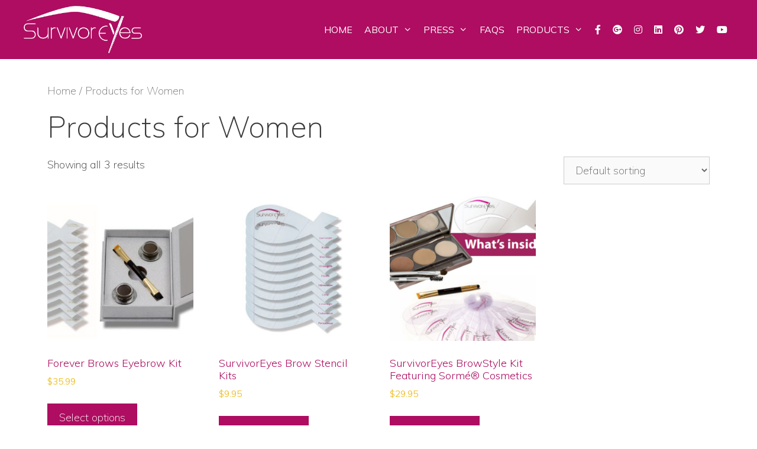

--- FILE ---
content_type: text/html; charset=UTF-8
request_url: https://www.survivoreyes.com/product-category/women/
body_size: 17944
content:
<!DOCTYPE html>
<html lang="en">
<head>
	<meta charset="UTF-8">
	<meta name='robots' content='index, follow, max-image-preview:large, max-snippet:-1, max-video-preview:-1' />
<meta name="viewport" content="width=device-width, initial-scale=1">
	<!-- This site is optimized with the Yoast SEO plugin v23.8 - https://yoast.com/wordpress/plugins/seo/ -->
	<title>Products for Women Archives - SurvivorEyes</title>
	<link rel="canonical" href="https://www.survivoreyes.com/product-category/women/" />
	<meta property="og:locale" content="en_US" />
	<meta property="og:type" content="article" />
	<meta property="og:title" content="Products for Women Archives - SurvivorEyes" />
	<meta property="og:url" content="https://www.survivoreyes.com/product-category/women/" />
	<meta property="og:site_name" content="SurvivorEyes" />
	<meta property="og:image" content="https://www.survivoreyes.com/wp-content/uploads/2017/04/survivoreyes_fb_banner.jpg" />
	<meta property="og:image:width" content="960" />
	<meta property="og:image:height" content="500" />
	<meta property="og:image:type" content="image/jpeg" />
	<meta name="twitter:card" content="summary_large_image" />
	<meta name="twitter:site" content="@survivoreyes" />
	<script type="application/ld+json" class="yoast-schema-graph">{"@context":"https://schema.org","@graph":[{"@type":"CollectionPage","@id":"https://www.survivoreyes.com/product-category/women/","url":"https://www.survivoreyes.com/product-category/women/","name":"Products for Women Archives - SurvivorEyes","isPartOf":{"@id":"https://www.survivoreyes.com/#website"},"primaryImageOfPage":{"@id":"https://www.survivoreyes.com/product-category/women/#primaryimage"},"image":{"@id":"https://www.survivoreyes.com/product-category/women/#primaryimage"},"thumbnailUrl":"https://www.survivoreyes.com/wp-content/uploads/2017/09/survivor-eyes_forever-brows.jpg","breadcrumb":{"@id":"https://www.survivoreyes.com/product-category/women/#breadcrumb"},"inLanguage":"en"},{"@type":"ImageObject","inLanguage":"en","@id":"https://www.survivoreyes.com/product-category/women/#primaryimage","url":"https://www.survivoreyes.com/wp-content/uploads/2017/09/survivor-eyes_forever-brows.jpg","contentUrl":"https://www.survivoreyes.com/wp-content/uploads/2017/09/survivor-eyes_forever-brows.jpg","width":1280,"height":720},{"@type":"BreadcrumbList","@id":"https://www.survivoreyes.com/product-category/women/#breadcrumb","itemListElement":[{"@type":"ListItem","position":1,"name":"Home","item":"https://www.survivoreyes.com/"},{"@type":"ListItem","position":2,"name":"Products for Women"}]},{"@type":"WebSite","@id":"https://www.survivoreyes.com/#website","url":"https://www.survivoreyes.com/","name":"SurvivorEyes","description":"Beauty is in the Eyes of the Survivor","publisher":{"@id":"https://www.survivoreyes.com/#organization"},"potentialAction":[{"@type":"SearchAction","target":{"@type":"EntryPoint","urlTemplate":"https://www.survivoreyes.com/?s={search_term_string}"},"query-input":{"@type":"PropertyValueSpecification","valueRequired":true,"valueName":"search_term_string"}}],"inLanguage":"en"},{"@type":"Organization","@id":"https://www.survivoreyes.com/#organization","name":"SurvivorEyes","url":"https://www.survivoreyes.com/","logo":{"@type":"ImageObject","inLanguage":"en","@id":"https://www.survivoreyes.com/#/schema/logo/image/","url":"https://www.survivoreyes.com/wp-content/uploads/2016/07/survivor_eyes_logo_white.png","contentUrl":"https://www.survivoreyes.com/wp-content/uploads/2016/07/survivor_eyes_logo_white.png","width":663,"height":264,"caption":"SurvivorEyes"},"image":{"@id":"https://www.survivoreyes.com/#/schema/logo/image/"},"sameAs":["https://www.facebook.com/SurvivorEyes/","https://x.com/survivoreyes","http://instagram.com/SurvivorEyes","https://www.linkedin.com/in/lisa-brambilla- 677b1a4","https://www.pinterest.com/madoble/survivoreyes-a-browstyle-kit-offering-beauty-with-/","https://www.youtube.com/channel/UCS5j_Mu5meR8Hz-ariRF-Bw"]}]}</script>
	<!-- / Yoast SEO plugin. -->


<link rel='dns-prefetch' href='//use.fontawesome.com' />
<link href='https://fonts.gstatic.com' crossorigin rel='preconnect' />
<link href='https://fonts.googleapis.com' crossorigin rel='preconnect' />
<link rel="alternate" type="application/rss+xml" title="SurvivorEyes &raquo; Feed" href="https://www.survivoreyes.com/feed/" />
<link rel="alternate" type="application/rss+xml" title="SurvivorEyes &raquo; Comments Feed" href="https://www.survivoreyes.com/comments/feed/" />
<link rel="alternate" type="application/rss+xml" title="SurvivorEyes &raquo; Products for Women Category Feed" href="https://www.survivoreyes.com/product-category/women/feed/" />
<style id='wp-img-auto-sizes-contain-inline-css'>
img:is([sizes=auto i],[sizes^="auto," i]){contain-intrinsic-size:3000px 1500px}
/*# sourceURL=wp-img-auto-sizes-contain-inline-css */
</style>
<link rel='stylesheet' id='generate-fonts-css' href='//fonts.googleapis.com/css?family=Muli:300,300italic,regular,italic|Muli:200,200italic,300,300italic,regular,italic,600,600italic,700,700italic,800,800italic,900,900italic' media='all' />
<style id='wp-emoji-styles-inline-css'>

	img.wp-smiley, img.emoji {
		display: inline !important;
		border: none !important;
		box-shadow: none !important;
		height: 1em !important;
		width: 1em !important;
		margin: 0 0.07em !important;
		vertical-align: -0.1em !important;
		background: none !important;
		padding: 0 !important;
	}
/*# sourceURL=wp-emoji-styles-inline-css */
</style>
<style id='wp-block-library-inline-css'>
:root{--wp-block-synced-color:#7a00df;--wp-block-synced-color--rgb:122,0,223;--wp-bound-block-color:var(--wp-block-synced-color);--wp-editor-canvas-background:#ddd;--wp-admin-theme-color:#007cba;--wp-admin-theme-color--rgb:0,124,186;--wp-admin-theme-color-darker-10:#006ba1;--wp-admin-theme-color-darker-10--rgb:0,107,160.5;--wp-admin-theme-color-darker-20:#005a87;--wp-admin-theme-color-darker-20--rgb:0,90,135;--wp-admin-border-width-focus:2px}@media (min-resolution:192dpi){:root{--wp-admin-border-width-focus:1.5px}}.wp-element-button{cursor:pointer}:root .has-very-light-gray-background-color{background-color:#eee}:root .has-very-dark-gray-background-color{background-color:#313131}:root .has-very-light-gray-color{color:#eee}:root .has-very-dark-gray-color{color:#313131}:root .has-vivid-green-cyan-to-vivid-cyan-blue-gradient-background{background:linear-gradient(135deg,#00d084,#0693e3)}:root .has-purple-crush-gradient-background{background:linear-gradient(135deg,#34e2e4,#4721fb 50%,#ab1dfe)}:root .has-hazy-dawn-gradient-background{background:linear-gradient(135deg,#faaca8,#dad0ec)}:root .has-subdued-olive-gradient-background{background:linear-gradient(135deg,#fafae1,#67a671)}:root .has-atomic-cream-gradient-background{background:linear-gradient(135deg,#fdd79a,#004a59)}:root .has-nightshade-gradient-background{background:linear-gradient(135deg,#330968,#31cdcf)}:root .has-midnight-gradient-background{background:linear-gradient(135deg,#020381,#2874fc)}:root{--wp--preset--font-size--normal:16px;--wp--preset--font-size--huge:42px}.has-regular-font-size{font-size:1em}.has-larger-font-size{font-size:2.625em}.has-normal-font-size{font-size:var(--wp--preset--font-size--normal)}.has-huge-font-size{font-size:var(--wp--preset--font-size--huge)}.has-text-align-center{text-align:center}.has-text-align-left{text-align:left}.has-text-align-right{text-align:right}.has-fit-text{white-space:nowrap!important}#end-resizable-editor-section{display:none}.aligncenter{clear:both}.items-justified-left{justify-content:flex-start}.items-justified-center{justify-content:center}.items-justified-right{justify-content:flex-end}.items-justified-space-between{justify-content:space-between}.screen-reader-text{border:0;clip-path:inset(50%);height:1px;margin:-1px;overflow:hidden;padding:0;position:absolute;width:1px;word-wrap:normal!important}.screen-reader-text:focus{background-color:#ddd;clip-path:none;color:#444;display:block;font-size:1em;height:auto;left:5px;line-height:normal;padding:15px 23px 14px;text-decoration:none;top:5px;width:auto;z-index:100000}html :where(.has-border-color){border-style:solid}html :where([style*=border-top-color]){border-top-style:solid}html :where([style*=border-right-color]){border-right-style:solid}html :where([style*=border-bottom-color]){border-bottom-style:solid}html :where([style*=border-left-color]){border-left-style:solid}html :where([style*=border-width]){border-style:solid}html :where([style*=border-top-width]){border-top-style:solid}html :where([style*=border-right-width]){border-right-style:solid}html :where([style*=border-bottom-width]){border-bottom-style:solid}html :where([style*=border-left-width]){border-left-style:solid}html :where(img[class*=wp-image-]){height:auto;max-width:100%}:where(figure){margin:0 0 1em}html :where(.is-position-sticky){--wp-admin--admin-bar--position-offset:var(--wp-admin--admin-bar--height,0px)}@media screen and (max-width:600px){html :where(.is-position-sticky){--wp-admin--admin-bar--position-offset:0px}}

/*# sourceURL=wp-block-library-inline-css */
</style><link rel='stylesheet' id='wc-blocks-style-css' href='https://www.survivoreyes.com/wp-content/plugins/woocommerce/assets/client/blocks/wc-blocks.css?ver=wc-9.4.4' media='all' />
<style id='global-styles-inline-css'>
:root{--wp--preset--aspect-ratio--square: 1;--wp--preset--aspect-ratio--4-3: 4/3;--wp--preset--aspect-ratio--3-4: 3/4;--wp--preset--aspect-ratio--3-2: 3/2;--wp--preset--aspect-ratio--2-3: 2/3;--wp--preset--aspect-ratio--16-9: 16/9;--wp--preset--aspect-ratio--9-16: 9/16;--wp--preset--color--black: #000000;--wp--preset--color--cyan-bluish-gray: #abb8c3;--wp--preset--color--white: #ffffff;--wp--preset--color--pale-pink: #f78da7;--wp--preset--color--vivid-red: #cf2e2e;--wp--preset--color--luminous-vivid-orange: #ff6900;--wp--preset--color--luminous-vivid-amber: #fcb900;--wp--preset--color--light-green-cyan: #7bdcb5;--wp--preset--color--vivid-green-cyan: #00d084;--wp--preset--color--pale-cyan-blue: #8ed1fc;--wp--preset--color--vivid-cyan-blue: #0693e3;--wp--preset--color--vivid-purple: #9b51e0;--wp--preset--color--contrast: var(--contrast);--wp--preset--color--contrast-2: var(--contrast-2);--wp--preset--color--contrast-3: var(--contrast-3);--wp--preset--color--base: var(--base);--wp--preset--color--base-2: var(--base-2);--wp--preset--color--base-3: var(--base-3);--wp--preset--color--accent: var(--accent);--wp--preset--gradient--vivid-cyan-blue-to-vivid-purple: linear-gradient(135deg,rgb(6,147,227) 0%,rgb(155,81,224) 100%);--wp--preset--gradient--light-green-cyan-to-vivid-green-cyan: linear-gradient(135deg,rgb(122,220,180) 0%,rgb(0,208,130) 100%);--wp--preset--gradient--luminous-vivid-amber-to-luminous-vivid-orange: linear-gradient(135deg,rgb(252,185,0) 0%,rgb(255,105,0) 100%);--wp--preset--gradient--luminous-vivid-orange-to-vivid-red: linear-gradient(135deg,rgb(255,105,0) 0%,rgb(207,46,46) 100%);--wp--preset--gradient--very-light-gray-to-cyan-bluish-gray: linear-gradient(135deg,rgb(238,238,238) 0%,rgb(169,184,195) 100%);--wp--preset--gradient--cool-to-warm-spectrum: linear-gradient(135deg,rgb(74,234,220) 0%,rgb(151,120,209) 20%,rgb(207,42,186) 40%,rgb(238,44,130) 60%,rgb(251,105,98) 80%,rgb(254,248,76) 100%);--wp--preset--gradient--blush-light-purple: linear-gradient(135deg,rgb(255,206,236) 0%,rgb(152,150,240) 100%);--wp--preset--gradient--blush-bordeaux: linear-gradient(135deg,rgb(254,205,165) 0%,rgb(254,45,45) 50%,rgb(107,0,62) 100%);--wp--preset--gradient--luminous-dusk: linear-gradient(135deg,rgb(255,203,112) 0%,rgb(199,81,192) 50%,rgb(65,88,208) 100%);--wp--preset--gradient--pale-ocean: linear-gradient(135deg,rgb(255,245,203) 0%,rgb(182,227,212) 50%,rgb(51,167,181) 100%);--wp--preset--gradient--electric-grass: linear-gradient(135deg,rgb(202,248,128) 0%,rgb(113,206,126) 100%);--wp--preset--gradient--midnight: linear-gradient(135deg,rgb(2,3,129) 0%,rgb(40,116,252) 100%);--wp--preset--font-size--small: 13px;--wp--preset--font-size--medium: 20px;--wp--preset--font-size--large: 36px;--wp--preset--font-size--x-large: 42px;--wp--preset--font-family--inter: "Inter", sans-serif;--wp--preset--font-family--cardo: Cardo;--wp--preset--spacing--20: 0.44rem;--wp--preset--spacing--30: 0.67rem;--wp--preset--spacing--40: 1rem;--wp--preset--spacing--50: 1.5rem;--wp--preset--spacing--60: 2.25rem;--wp--preset--spacing--70: 3.38rem;--wp--preset--spacing--80: 5.06rem;--wp--preset--shadow--natural: 6px 6px 9px rgba(0, 0, 0, 0.2);--wp--preset--shadow--deep: 12px 12px 50px rgba(0, 0, 0, 0.4);--wp--preset--shadow--sharp: 6px 6px 0px rgba(0, 0, 0, 0.2);--wp--preset--shadow--outlined: 6px 6px 0px -3px rgb(255, 255, 255), 6px 6px rgb(0, 0, 0);--wp--preset--shadow--crisp: 6px 6px 0px rgb(0, 0, 0);}:where(.is-layout-flex){gap: 0.5em;}:where(.is-layout-grid){gap: 0.5em;}body .is-layout-flex{display: flex;}.is-layout-flex{flex-wrap: wrap;align-items: center;}.is-layout-flex > :is(*, div){margin: 0;}body .is-layout-grid{display: grid;}.is-layout-grid > :is(*, div){margin: 0;}:where(.wp-block-columns.is-layout-flex){gap: 2em;}:where(.wp-block-columns.is-layout-grid){gap: 2em;}:where(.wp-block-post-template.is-layout-flex){gap: 1.25em;}:where(.wp-block-post-template.is-layout-grid){gap: 1.25em;}.has-black-color{color: var(--wp--preset--color--black) !important;}.has-cyan-bluish-gray-color{color: var(--wp--preset--color--cyan-bluish-gray) !important;}.has-white-color{color: var(--wp--preset--color--white) !important;}.has-pale-pink-color{color: var(--wp--preset--color--pale-pink) !important;}.has-vivid-red-color{color: var(--wp--preset--color--vivid-red) !important;}.has-luminous-vivid-orange-color{color: var(--wp--preset--color--luminous-vivid-orange) !important;}.has-luminous-vivid-amber-color{color: var(--wp--preset--color--luminous-vivid-amber) !important;}.has-light-green-cyan-color{color: var(--wp--preset--color--light-green-cyan) !important;}.has-vivid-green-cyan-color{color: var(--wp--preset--color--vivid-green-cyan) !important;}.has-pale-cyan-blue-color{color: var(--wp--preset--color--pale-cyan-blue) !important;}.has-vivid-cyan-blue-color{color: var(--wp--preset--color--vivid-cyan-blue) !important;}.has-vivid-purple-color{color: var(--wp--preset--color--vivid-purple) !important;}.has-black-background-color{background-color: var(--wp--preset--color--black) !important;}.has-cyan-bluish-gray-background-color{background-color: var(--wp--preset--color--cyan-bluish-gray) !important;}.has-white-background-color{background-color: var(--wp--preset--color--white) !important;}.has-pale-pink-background-color{background-color: var(--wp--preset--color--pale-pink) !important;}.has-vivid-red-background-color{background-color: var(--wp--preset--color--vivid-red) !important;}.has-luminous-vivid-orange-background-color{background-color: var(--wp--preset--color--luminous-vivid-orange) !important;}.has-luminous-vivid-amber-background-color{background-color: var(--wp--preset--color--luminous-vivid-amber) !important;}.has-light-green-cyan-background-color{background-color: var(--wp--preset--color--light-green-cyan) !important;}.has-vivid-green-cyan-background-color{background-color: var(--wp--preset--color--vivid-green-cyan) !important;}.has-pale-cyan-blue-background-color{background-color: var(--wp--preset--color--pale-cyan-blue) !important;}.has-vivid-cyan-blue-background-color{background-color: var(--wp--preset--color--vivid-cyan-blue) !important;}.has-vivid-purple-background-color{background-color: var(--wp--preset--color--vivid-purple) !important;}.has-black-border-color{border-color: var(--wp--preset--color--black) !important;}.has-cyan-bluish-gray-border-color{border-color: var(--wp--preset--color--cyan-bluish-gray) !important;}.has-white-border-color{border-color: var(--wp--preset--color--white) !important;}.has-pale-pink-border-color{border-color: var(--wp--preset--color--pale-pink) !important;}.has-vivid-red-border-color{border-color: var(--wp--preset--color--vivid-red) !important;}.has-luminous-vivid-orange-border-color{border-color: var(--wp--preset--color--luminous-vivid-orange) !important;}.has-luminous-vivid-amber-border-color{border-color: var(--wp--preset--color--luminous-vivid-amber) !important;}.has-light-green-cyan-border-color{border-color: var(--wp--preset--color--light-green-cyan) !important;}.has-vivid-green-cyan-border-color{border-color: var(--wp--preset--color--vivid-green-cyan) !important;}.has-pale-cyan-blue-border-color{border-color: var(--wp--preset--color--pale-cyan-blue) !important;}.has-vivid-cyan-blue-border-color{border-color: var(--wp--preset--color--vivid-cyan-blue) !important;}.has-vivid-purple-border-color{border-color: var(--wp--preset--color--vivid-purple) !important;}.has-vivid-cyan-blue-to-vivid-purple-gradient-background{background: var(--wp--preset--gradient--vivid-cyan-blue-to-vivid-purple) !important;}.has-light-green-cyan-to-vivid-green-cyan-gradient-background{background: var(--wp--preset--gradient--light-green-cyan-to-vivid-green-cyan) !important;}.has-luminous-vivid-amber-to-luminous-vivid-orange-gradient-background{background: var(--wp--preset--gradient--luminous-vivid-amber-to-luminous-vivid-orange) !important;}.has-luminous-vivid-orange-to-vivid-red-gradient-background{background: var(--wp--preset--gradient--luminous-vivid-orange-to-vivid-red) !important;}.has-very-light-gray-to-cyan-bluish-gray-gradient-background{background: var(--wp--preset--gradient--very-light-gray-to-cyan-bluish-gray) !important;}.has-cool-to-warm-spectrum-gradient-background{background: var(--wp--preset--gradient--cool-to-warm-spectrum) !important;}.has-blush-light-purple-gradient-background{background: var(--wp--preset--gradient--blush-light-purple) !important;}.has-blush-bordeaux-gradient-background{background: var(--wp--preset--gradient--blush-bordeaux) !important;}.has-luminous-dusk-gradient-background{background: var(--wp--preset--gradient--luminous-dusk) !important;}.has-pale-ocean-gradient-background{background: var(--wp--preset--gradient--pale-ocean) !important;}.has-electric-grass-gradient-background{background: var(--wp--preset--gradient--electric-grass) !important;}.has-midnight-gradient-background{background: var(--wp--preset--gradient--midnight) !important;}.has-small-font-size{font-size: var(--wp--preset--font-size--small) !important;}.has-medium-font-size{font-size: var(--wp--preset--font-size--medium) !important;}.has-large-font-size{font-size: var(--wp--preset--font-size--large) !important;}.has-x-large-font-size{font-size: var(--wp--preset--font-size--x-large) !important;}
/*# sourceURL=global-styles-inline-css */
</style>

<style id='classic-theme-styles-inline-css'>
/*! This file is auto-generated */
.wp-block-button__link{color:#fff;background-color:#32373c;border-radius:9999px;box-shadow:none;text-decoration:none;padding:calc(.667em + 2px) calc(1.333em + 2px);font-size:1.125em}.wp-block-file__button{background:#32373c;color:#fff;text-decoration:none}
/*# sourceURL=/wp-includes/css/classic-themes.min.css */
</style>
<link rel='stylesheet' id='aps-animate-css-css' href='https://www.survivoreyes.com/wp-content/plugins/accesspress-social-icons/css/animate.css?ver=1.8.5' media='all' />
<link rel='stylesheet' id='aps-frontend-css-css' href='https://www.survivoreyes.com/wp-content/plugins/accesspress-social-icons/css/frontend.css?ver=1.8.5' media='all' />
<link rel='stylesheet' id='woocommerce-layout-css' href='https://www.survivoreyes.com/wp-content/plugins/woocommerce/assets/css/woocommerce-layout.css?ver=9.4.4' media='all' />
<link rel='stylesheet' id='woocommerce-smallscreen-css' href='https://www.survivoreyes.com/wp-content/plugins/woocommerce/assets/css/woocommerce-smallscreen.css?ver=9.4.4' media='only screen and (max-width: 768px)' />
<link rel='stylesheet' id='woocommerce-general-css' href='https://www.survivoreyes.com/wp-content/plugins/woocommerce/assets/css/woocommerce.css?ver=9.4.4' media='all' />
<style id='woocommerce-general-inline-css'>
.woocommerce .page-header-image-single {display: none;}.woocommerce .entry-content,.woocommerce .product .entry-summary {margin-top: 0;}.related.products {clear: both;}.checkout-subscribe-prompt.clear {visibility: visible;height: initial;width: initial;}@media (max-width:768px) {.woocommerce .woocommerce-ordering,.woocommerce-page .woocommerce-ordering {float: none;}.woocommerce .woocommerce-ordering select {max-width: 100%;}.woocommerce ul.products li.product,.woocommerce-page ul.products li.product,.woocommerce-page[class*=columns-] ul.products li.product,.woocommerce[class*=columns-] ul.products li.product {width: 100%;float: none;}}
/*# sourceURL=woocommerce-general-inline-css */
</style>
<style id='woocommerce-inline-inline-css'>
.woocommerce form .form-row .required { visibility: visible; }
/*# sourceURL=woocommerce-inline-inline-css */
</style>
<link rel='stylesheet' id='generate-style-grid-css' href='https://www.survivoreyes.com/wp-content/themes/generatepress/assets/css/unsemantic-grid.min.css?ver=3.5.1' media='all' />
<link rel='stylesheet' id='generate-style-css' href='https://www.survivoreyes.com/wp-content/themes/generatepress/assets/css/style.min.css?ver=3.5.1' media='all' />
<style id='generate-style-inline-css'>
body{background-color:#ffffff;color:#3a3a3a;}a{color:#ae0d61;}a:hover, a:focus, a:active{color:#000000;}body .grid-container{max-width:1200px;}.wp-block-group__inner-container{max-width:1200px;margin-left:auto;margin-right:auto;}.site-header .header-image{width:200px;}.generate-back-to-top{font-size:20px;border-radius:3px;position:fixed;bottom:30px;right:30px;line-height:40px;width:40px;text-align:center;z-index:10;transition:opacity 300ms ease-in-out;opacity:0.1;transform:translateY(1000px);}.generate-back-to-top__show{opacity:1;transform:translateY(0);}:root{--contrast:#222222;--contrast-2:#575760;--contrast-3:#b2b2be;--base:#f0f0f0;--base-2:#f7f8f9;--base-3:#ffffff;--accent:#ae0d61;}:root .has-contrast-color{color:var(--contrast);}:root .has-contrast-background-color{background-color:var(--contrast);}:root .has-contrast-2-color{color:var(--contrast-2);}:root .has-contrast-2-background-color{background-color:var(--contrast-2);}:root .has-contrast-3-color{color:var(--contrast-3);}:root .has-contrast-3-background-color{background-color:var(--contrast-3);}:root .has-base-color{color:var(--base);}:root .has-base-background-color{background-color:var(--base);}:root .has-base-2-color{color:var(--base-2);}:root .has-base-2-background-color{background-color:var(--base-2);}:root .has-base-3-color{color:var(--base-3);}:root .has-base-3-background-color{background-color:var(--base-3);}:root .has-accent-color{color:var(--accent);}:root .has-accent-background-color{background-color:var(--accent);}body, button, input, select, textarea{font-family:"Muli", sans-serif;font-weight:100;font-size:18px;}body{line-height:1.5;}.entry-content > [class*="wp-block-"]:not(:last-child):not(.wp-block-heading){margin-bottom:1.5em;}.main-title{font-size:45px;}.main-navigation a, .menu-toggle{text-transform:uppercase;font-size:16px;}.main-navigation .main-nav ul ul li a{font-size:15px;}.widget-title{text-transform:uppercase;}.sidebar .widget, .footer-widgets .widget{font-size:17px;}h1{font-family:"Muli", sans-serif;font-weight:100;font-size:50px;}h2{font-family:"Muli", sans-serif;font-weight:300;font-size:40px;}h3{font-family:"Muli", sans-serif;font-size:30px;}h4{font-size:inherit;}h5{font-size:inherit;}.site-info{font-size:16px;}@media (max-width:768px){.main-title{font-size:30px;}h1{font-size:30px;}h2{font-size:25px;}}.top-bar{background-color:#636363;color:#ffffff;}.top-bar a{color:#ffffff;}.top-bar a:hover{color:#303030;}.site-header{background-color:#ae0d61;color:#ffffff;}.site-header a{color:#3a3a3a;}.main-title a,.main-title a:hover{color:#222222;}.site-description{color:#757575;}.mobile-menu-control-wrapper .menu-toggle,.mobile-menu-control-wrapper .menu-toggle:hover,.mobile-menu-control-wrapper .menu-toggle:focus,.has-inline-mobile-toggle #site-navigation.toggled{background-color:rgba(0, 0, 0, 0.02);}.main-navigation,.main-navigation ul ul{background-color:#ae0d61;}.main-navigation .main-nav ul li a, .main-navigation .menu-toggle, .main-navigation .menu-bar-items{color:#ffffff;}.main-navigation .main-nav ul li:not([class*="current-menu-"]):hover > a, .main-navigation .main-nav ul li:not([class*="current-menu-"]):focus > a, .main-navigation .main-nav ul li.sfHover:not([class*="current-menu-"]) > a, .main-navigation .menu-bar-item:hover > a, .main-navigation .menu-bar-item.sfHover > a{color:#ffffff;background-color:#8b0a4e;}button.menu-toggle:hover,button.menu-toggle:focus,.main-navigation .mobile-bar-items a,.main-navigation .mobile-bar-items a:hover,.main-navigation .mobile-bar-items a:focus{color:#ffffff;}.main-navigation .main-nav ul li[class*="current-menu-"] > a{color:#ffffff;}.navigation-search input[type="search"],.navigation-search input[type="search"]:active, .navigation-search input[type="search"]:focus, .main-navigation .main-nav ul li.search-item.active > a, .main-navigation .menu-bar-items .search-item.active > a{color:#ffffff;background-color:#8b0a4e;}.main-navigation ul ul{background-color:rgba(139,10,78,0.75);}.main-navigation .main-nav ul ul li a{color:#ffffff;}.main-navigation .main-nav ul ul li:not([class*="current-menu-"]):hover > a,.main-navigation .main-nav ul ul li:not([class*="current-menu-"]):focus > a, .main-navigation .main-nav ul ul li.sfHover:not([class*="current-menu-"]) > a{color:#eec334;background-color:#ae0d61;}.main-navigation .main-nav ul ul li[class*="current-menu-"] > a{color:#ffffff;background-color:#ae0d61;}.inside-article a,.paging-navigation a,.comments-area a,.page-header a{color:#ae0d61;}.inside-article a:hover,.paging-navigation a:hover,.comments-area a:hover,.page-header a:hover{color:#222222;}.entry-meta{color:#595959;}.entry-meta a{color:#595959;}.entry-meta a:hover{color:#cccccc;}.sidebar .widget{background-color:#f9dd7f;}.sidebar .widget .widget-title{color:#000000;}.footer-widgets{color:#ffffff;background-color:#ae0d61;}.footer-widgets a{color:#ffffff;}.footer-widgets a:hover{color:#eec334;}.footer-widgets .widget-title{color:#ffffff;}.site-info{color:#777777;background-color:#222222;}.site-info a{color:#777777;}.site-info a:hover{color:#ffffff;}.footer-bar .widget_nav_menu .current-menu-item a{color:#ffffff;}input[type="text"],input[type="email"],input[type="url"],input[type="password"],input[type="search"],input[type="tel"],input[type="number"],textarea,select{color:#666666;background-color:#fafafa;border-color:#cccccc;}input[type="text"]:focus,input[type="email"]:focus,input[type="url"]:focus,input[type="password"]:focus,input[type="search"]:focus,input[type="tel"]:focus,input[type="number"]:focus,textarea:focus,select:focus{color:#666666;background-color:#ffffff;border-color:#bfbfbf;}button,html input[type="button"],input[type="reset"],input[type="submit"],a.button,a.wp-block-button__link:not(.has-background){color:#ffffff;background-color:#666666;}button:hover,html input[type="button"]:hover,input[type="reset"]:hover,input[type="submit"]:hover,a.button:hover,button:focus,html input[type="button"]:focus,input[type="reset"]:focus,input[type="submit"]:focus,a.button:focus,a.wp-block-button__link:not(.has-background):active,a.wp-block-button__link:not(.has-background):focus,a.wp-block-button__link:not(.has-background):hover{color:#ffffff;background-color:#3f3f3f;}a.generate-back-to-top{background-color:rgba( 0,0,0,0.4 );color:#ffffff;}a.generate-back-to-top:hover,a.generate-back-to-top:focus{background-color:rgba( 0,0,0,0.6 );color:#ffffff;}:root{--gp-search-modal-bg-color:var(--base-3);--gp-search-modal-text-color:var(--contrast);--gp-search-modal-overlay-bg-color:rgba(0,0,0,0.2);}@media (max-width: 768px){.main-navigation .menu-bar-item:hover > a, .main-navigation .menu-bar-item.sfHover > a{background:none;color:#ffffff;}}.inside-top-bar{padding:10px;}.inside-header{padding:10px 40px 10px 40px;}.site-main .wp-block-group__inner-container{padding:40px;}.entry-content .alignwide, body:not(.no-sidebar) .entry-content .alignfull{margin-left:-40px;width:calc(100% + 80px);max-width:calc(100% + 80px);}.separate-containers .widget, .separate-containers .site-main > *, .separate-containers .page-header, .widget-area .main-navigation{margin-bottom:0px;}.separate-containers .site-main{margin:0px;}.both-right.separate-containers .inside-left-sidebar{margin-right:0px;}.both-right.separate-containers .inside-right-sidebar{margin-left:0px;}.both-left.separate-containers .inside-left-sidebar{margin-right:0px;}.both-left.separate-containers .inside-right-sidebar{margin-left:0px;}.separate-containers .page-header-image, .separate-containers .page-header-contained, .separate-containers .page-header-image-single, .separate-containers .page-header-content-single{margin-top:0px;}.separate-containers .inside-right-sidebar, .separate-containers .inside-left-sidebar{margin-top:0px;margin-bottom:0px;}.main-navigation .main-nav ul li a,.menu-toggle,.main-navigation .mobile-bar-items a{padding-left:10px;padding-right:10px;line-height:80px;}.main-navigation .main-nav ul ul li a{padding:10px;}.main-navigation ul ul{width:230px;}.navigation-search input[type="search"]{height:80px;}.rtl .menu-item-has-children .dropdown-menu-toggle{padding-left:10px;}.menu-item-has-children .dropdown-menu-toggle{padding-right:10px;}.rtl .main-navigation .main-nav ul li.menu-item-has-children > a{padding-right:10px;}.site-info{padding:20px;}@media (max-width:768px){.separate-containers .inside-article, .separate-containers .comments-area, .separate-containers .page-header, .separate-containers .paging-navigation, .one-container .site-content, .inside-page-header{padding:30px;}.site-main .wp-block-group__inner-container{padding:30px;}.site-info{padding-right:10px;padding-left:10px;}.entry-content .alignwide, body:not(.no-sidebar) .entry-content .alignfull{margin-left:-30px;width:calc(100% + 60px);max-width:calc(100% + 60px);}}@media (max-width: 768px){.main-navigation .menu-toggle,.main-navigation .mobile-bar-items,.sidebar-nav-mobile:not(#sticky-placeholder){display:block;}.main-navigation ul,.gen-sidebar-nav{display:none;}[class*="nav-float-"] .site-header .inside-header > *{float:none;clear:both;}}
.footer-widgets{background-image:url('https://www.survivoreyes.com/wp-content/uploads/2016/05/bg_rasp.png');}
.dynamic-author-image-rounded{border-radius:100%;}.dynamic-featured-image, .dynamic-author-image{vertical-align:middle;}.one-container.blog .dynamic-content-template:not(:last-child), .one-container.archive .dynamic-content-template:not(:last-child){padding-bottom:0px;}.dynamic-entry-excerpt > p:last-child{margin-bottom:0px;}
.main-navigation .navigation-logo img {height:80px;}@media (max-width: 1210px) {.main-navigation .navigation-logo.site-logo {margin-left:0;}body.sticky-menu-logo.nav-float-left .main-navigation .site-logo.navigation-logo {margin-right:0;}}.main-navigation .main-nav ul li a,.menu-toggle,.main-navigation .mobile-bar-items a{transition: line-height 300ms ease}.main-navigation.toggled .main-nav > ul{background-color: #ae0d61}
.navigation-branding .main-title{font-weight:bold;text-transform:none;font-size:45px;}@media (max-width: 768px){.navigation-branding .main-title{font-size:30px;}}
@media (max-width: 1024px),(min-width:1025px){.main-navigation.sticky-navigation-transition .main-nav > ul > li > a,.sticky-navigation-transition .menu-toggle,.main-navigation.sticky-navigation-transition .mobile-bar-items a, .sticky-navigation-transition .navigation-branding .main-title{line-height:62px;}.main-navigation.sticky-navigation-transition .site-logo img, .main-navigation.sticky-navigation-transition .navigation-search input[type="search"], .main-navigation.sticky-navigation-transition .navigation-branding img{height:62px;}}
/*# sourceURL=generate-style-inline-css */
</style>
<link rel='stylesheet' id='generate-mobile-style-css' href='https://www.survivoreyes.com/wp-content/themes/generatepress/assets/css/mobile.min.css?ver=3.5.1' media='all' />
<link rel='stylesheet' id='generate-font-icons-css' href='https://www.survivoreyes.com/wp-content/themes/generatepress/assets/css/components/font-icons.min.css?ver=3.5.1' media='all' />
<link rel='stylesheet' id='font-awesome-css' href='https://www.survivoreyes.com/wp-content/themes/generatepress/assets/css/components/font-awesome.min.css?ver=4.7' media='all' />
<link rel='stylesheet' id='tablepress-default-css' href='https://www.survivoreyes.com/wp-content/plugins/tablepress/css/build/default.css?ver=2.4.4' media='all' />
<link rel='stylesheet' id='tablepress-responsive-tables-css' href='https://www.survivoreyes.com/wp-content/plugins/tablepress-responsive-tables/css/tablepress-responsive.min.css?ver=1.8' media='all' />
<link rel='stylesheet' id='js_composer_custom_css-css' href='//www.survivoreyes.com/wp-content/uploads/js_composer/custom.css?ver=7.9' media='all' />
<link rel='stylesheet' id='bfa-font-awesome-css' href='https://use.fontawesome.com/releases/v5.15.4/css/all.css?ver=2.0.3' media='all' />
<link rel='stylesheet' id='generate-blog-images-css' href='https://www.survivoreyes.com/wp-content/plugins/gp-premium/blog/functions/css/featured-images.min.css?ver=2.5.0' media='all' />
<link rel='stylesheet' id='bsf-Defaults-css' href='https://www.survivoreyes.com/wp-content/uploads/smile_fonts/Defaults/Defaults.css?ver=6.9' media='all' />
<link rel='stylesheet' id='generate-sticky-css' href='https://www.survivoreyes.com/wp-content/plugins/gp-premium/menu-plus/functions/css/sticky.min.css?ver=2.5.0' media='all' />
<link rel='stylesheet' id='generate-menu-logo-css' href='https://www.survivoreyes.com/wp-content/plugins/gp-premium/menu-plus/functions/css/menu-logo.min.css?ver=2.5.0' media='all' />
<style id='generate-menu-logo-inline-css'>
@media (max-width: 768px){.sticky-menu-logo .navigation-stick:not(.mobile-header-navigation) .menu-toggle,.menu-logo .main-navigation:not(.mobile-header-navigation) .menu-toggle{display:inline-block;clear:none;width:auto;float:right;}.sticky-menu-logo .navigation-stick:not(.mobile-header-navigation) .mobile-bar-items,.menu-logo .main-navigation:not(.mobile-header-navigation) .mobile-bar-items{position:relative;float:right;}.regular-menu-logo .main-navigation:not(.navigation-stick):not(.mobile-header-navigation) .menu-toggle{display:inline-block;clear:none;width:auto;float:right;}.regular-menu-logo .main-navigation:not(.navigation-stick):not(.mobile-header-navigation) .mobile-bar-items{position:relative;float:right;}body[class*="nav-float-"].menu-logo-enabled:not(.sticky-menu-logo) .main-navigation .main-nav{display:block;}.sticky-menu-logo.nav-float-left .navigation-stick:not(.mobile-header-navigation) .menu-toggle,.menu-logo.nav-float-left .main-navigation:not(.mobile-header-navigation) .menu-toggle,.regular-menu-logo.nav-float-left .main-navigation:not(.navigation-stick):not(.mobile-header-navigation) .menu-toggle{float:left;}}
/*# sourceURL=generate-menu-logo-inline-css */
</style>
<link rel='stylesheet' id='generate-navigation-branding-css' href='https://www.survivoreyes.com/wp-content/plugins/gp-premium/menu-plus/functions/css/navigation-branding.min.css?ver=2.5.0' media='all' />
<style id='generate-navigation-branding-inline-css'>
@media (max-width: 768px){.site-header, #site-navigation, #sticky-navigation{display:none !important;opacity:0.0;}#mobile-header{display:block !important;width:100% !important;}#mobile-header .main-nav > ul{display:none;}#mobile-header.toggled .main-nav > ul, #mobile-header .menu-toggle, #mobile-header .mobile-bar-items{display:block;}#mobile-header .main-nav{-ms-flex:0 0 100%;flex:0 0 100%;-webkit-box-ordinal-group:5;-ms-flex-order:4;order:4;}}.navigation-branding img, .site-logo.mobile-header-logo img{height:80px;width:auto;}.navigation-branding .main-title{line-height:80px;}@media (max-width: 1210px){#site-navigation .navigation-branding, #sticky-navigation .navigation-branding{margin-left:10px;}}@media (max-width: 768px){.main-navigation:not(.slideout-navigation) .main-nav{-ms-flex:0 0 100%;flex:0 0 100%;}.main-navigation:not(.slideout-navigation) .inside-navigation{-ms-flex-wrap:wrap;flex-wrap:wrap;display:-webkit-box;display:-ms-flexbox;display:flex;}.nav-aligned-center .navigation-branding, .nav-aligned-left .navigation-branding{margin-right:auto;}.nav-aligned-center  .main-navigation.has-branding:not(.slideout-navigation) .inside-navigation .main-nav,.nav-aligned-center  .main-navigation.has-sticky-branding.navigation-stick .inside-navigation .main-nav,.nav-aligned-left  .main-navigation.has-branding:not(.slideout-navigation) .inside-navigation .main-nav,.nav-aligned-left  .main-navigation.has-sticky-branding.navigation-stick .inside-navigation .main-nav{margin-right:0px;}}
/*# sourceURL=generate-navigation-branding-inline-css */
</style>
<script src="https://www.survivoreyes.com/wp-includes/js/jquery/jquery.min.js?ver=3.7.1" id="jquery-core-js"></script>
<script src="https://www.survivoreyes.com/wp-includes/js/jquery/jquery-migrate.min.js?ver=3.4.1" id="jquery-migrate-js"></script>
<script src="https://www.survivoreyes.com/wp-content/plugins/accesspress-social-icons/js/frontend.js?ver=1.8.5" id="aps-frontend-js-js"></script>
<script src="https://www.survivoreyes.com/wp-content/plugins/woocommerce/assets/js/jquery-blockui/jquery.blockUI.min.js?ver=2.7.0-wc.9.4.4" id="jquery-blockui-js" data-wp-strategy="defer"></script>
<script id="wc-add-to-cart-js-extra">
var wc_add_to_cart_params = {"ajax_url":"/wp-admin/admin-ajax.php","wc_ajax_url":"/?wc-ajax=%%endpoint%%","i18n_view_cart":"View cart","cart_url":"https://www.survivoreyes.com/cart/","is_cart":"","cart_redirect_after_add":"yes"};
//# sourceURL=wc-add-to-cart-js-extra
</script>
<script src="https://www.survivoreyes.com/wp-content/plugins/woocommerce/assets/js/frontend/add-to-cart.min.js?ver=9.4.4" id="wc-add-to-cart-js" data-wp-strategy="defer"></script>
<script src="https://www.survivoreyes.com/wp-content/plugins/woocommerce/assets/js/js-cookie/js.cookie.min.js?ver=2.1.4-wc.9.4.4" id="js-cookie-js" defer data-wp-strategy="defer"></script>
<script id="woocommerce-js-extra">
var woocommerce_params = {"ajax_url":"/wp-admin/admin-ajax.php","wc_ajax_url":"/?wc-ajax=%%endpoint%%"};
//# sourceURL=woocommerce-js-extra
</script>
<script src="https://www.survivoreyes.com/wp-content/plugins/woocommerce/assets/js/frontend/woocommerce.min.js?ver=9.4.4" id="woocommerce-js" defer data-wp-strategy="defer"></script>
<script src="https://www.survivoreyes.com/wp-content/plugins/js_composer/assets/js/vendors/woocommerce-add-to-cart.js?ver=7.9" id="vc_woocommerce-add-to-cart-js-js"></script>
<script></script><link rel="https://api.w.org/" href="https://www.survivoreyes.com/wp-json/" /><link rel="alternate" title="JSON" type="application/json" href="https://www.survivoreyes.com/wp-json/wp/v2/product_cat/107" /><link rel="EditURI" type="application/rsd+xml" title="RSD" href="https://www.survivoreyes.com/xmlrpc.php?rsd" />
<meta name="generator" content="WordPress 6.9" />
<meta name="generator" content="WooCommerce 9.4.4" />
	<noscript><style>.woocommerce-product-gallery{ opacity: 1 !important; }</style></noscript>
	<meta name="generator" content="Powered by WPBakery Page Builder - drag and drop page builder for WordPress."/>
<meta name="generator" content="Powered by Slider Revolution 6.7.19 - responsive, Mobile-Friendly Slider Plugin for WordPress with comfortable drag and drop interface." />
<link href='https://fonts.googleapis.com/css?family=Allura' rel='stylesheet' type='text/css'>

<script>
  (function(i,s,o,g,r,a,m){i['GoogleAnalyticsObject']=r;i[r]=i[r]||function(){
  (i[r].q=i[r].q||[]).push(arguments)},i[r].l=1*new Date();a=s.createElement(o),
  m=s.getElementsByTagName(o)[0];a.async=1;a.src=g;m.parentNode.insertBefore(a,m)
  })(window,document,'script','https://www.google-analytics.com/analytics.js','ga');

  ga('create', 'UA-78801318-1', 'auto');
  ga('send', 'pageview');

</script>

<!-- Facebook Pixel Code -->
<script>
!function(f,b,e,v,n,t,s){if(f.fbq)return;n=f.fbq=function(){n.callMethod?
n.callMethod.apply(n,arguments):n.queue.push(arguments)};if(!f._fbq)f._fbq=n;
n.push=n;n.loaded=!0;n.version='2.0';n.queue=[];t=b.createElement(e);t.async=!0;
t.src=v;s=b.getElementsByTagName(e)[0];s.parentNode.insertBefore(t,s)}(window,
document,'script','https://connect.facebook.net/en_US/fbevents.js');
fbq('init', '116145422264146'); // Insert your pixel ID here.
fbq('track', 'PageView');
</script>
<noscript><img height="1" width="1" style="display:none"
src="https://www.facebook.com/tr?id=116145422264146&ev=PageView&noscript=1"
/></noscript>
<!-- DO NOT MODIFY -->
<!-- End Facebook Pixel Code --><style class='wp-fonts-local'>
@font-face{font-family:Inter;font-style:normal;font-weight:300 900;font-display:fallback;src:url('https://www.survivoreyes.com/wp-content/plugins/woocommerce/assets/fonts/Inter-VariableFont_slnt,wght.woff2') format('woff2');font-stretch:normal;}
@font-face{font-family:Cardo;font-style:normal;font-weight:400;font-display:fallback;src:url('https://www.survivoreyes.com/wp-content/plugins/woocommerce/assets/fonts/cardo_normal_400.woff2') format('woff2');}
</style>
<link rel="icon" href="https://www.survivoreyes.com/wp-content/uploads/2016/05/favicon-100x100.png" sizes="32x32" />
<link rel="icon" href="https://www.survivoreyes.com/wp-content/uploads/2016/05/favicon.png" sizes="192x192" />
<link rel="apple-touch-icon" href="https://www.survivoreyes.com/wp-content/uploads/2016/05/favicon.png" />
<meta name="msapplication-TileImage" content="https://www.survivoreyes.com/wp-content/uploads/2016/05/favicon.png" />
<script>function setREVStartSize(e){
			//window.requestAnimationFrame(function() {
				window.RSIW = window.RSIW===undefined ? window.innerWidth : window.RSIW;
				window.RSIH = window.RSIH===undefined ? window.innerHeight : window.RSIH;
				try {
					var pw = document.getElementById(e.c).parentNode.offsetWidth,
						newh;
					pw = pw===0 || isNaN(pw) || (e.l=="fullwidth" || e.layout=="fullwidth") ? window.RSIW : pw;
					e.tabw = e.tabw===undefined ? 0 : parseInt(e.tabw);
					e.thumbw = e.thumbw===undefined ? 0 : parseInt(e.thumbw);
					e.tabh = e.tabh===undefined ? 0 : parseInt(e.tabh);
					e.thumbh = e.thumbh===undefined ? 0 : parseInt(e.thumbh);
					e.tabhide = e.tabhide===undefined ? 0 : parseInt(e.tabhide);
					e.thumbhide = e.thumbhide===undefined ? 0 : parseInt(e.thumbhide);
					e.mh = e.mh===undefined || e.mh=="" || e.mh==="auto" ? 0 : parseInt(e.mh,0);
					if(e.layout==="fullscreen" || e.l==="fullscreen")
						newh = Math.max(e.mh,window.RSIH);
					else{
						e.gw = Array.isArray(e.gw) ? e.gw : [e.gw];
						for (var i in e.rl) if (e.gw[i]===undefined || e.gw[i]===0) e.gw[i] = e.gw[i-1];
						e.gh = e.el===undefined || e.el==="" || (Array.isArray(e.el) && e.el.length==0)? e.gh : e.el;
						e.gh = Array.isArray(e.gh) ? e.gh : [e.gh];
						for (var i in e.rl) if (e.gh[i]===undefined || e.gh[i]===0) e.gh[i] = e.gh[i-1];
											
						var nl = new Array(e.rl.length),
							ix = 0,
							sl;
						e.tabw = e.tabhide>=pw ? 0 : e.tabw;
						e.thumbw = e.thumbhide>=pw ? 0 : e.thumbw;
						e.tabh = e.tabhide>=pw ? 0 : e.tabh;
						e.thumbh = e.thumbhide>=pw ? 0 : e.thumbh;
						for (var i in e.rl) nl[i] = e.rl[i]<window.RSIW ? 0 : e.rl[i];
						sl = nl[0];
						for (var i in nl) if (sl>nl[i] && nl[i]>0) { sl = nl[i]; ix=i;}
						var m = pw>(e.gw[ix]+e.tabw+e.thumbw) ? 1 : (pw-(e.tabw+e.thumbw)) / (e.gw[ix]);
						newh =  (e.gh[ix] * m) + (e.tabh + e.thumbh);
					}
					var el = document.getElementById(e.c);
					if (el!==null && el) el.style.height = newh+"px";
					el = document.getElementById(e.c+"_wrapper");
					if (el!==null && el) {
						el.style.height = newh+"px";
						el.style.display = "block";
					}
				} catch(e){
					console.log("Failure at Presize of Slider:" + e)
				}
			//});
		  };</script>
		<style id="wp-custom-css">
			.home-mc .mc-field-group input {
	width: 100%;
}
.home-mc .refferal_badge {
	display: none !important;
}
.home-mc .indicates-required {
	font-style: italic;
	font-size: 0.75em;
	padding-bottom: 1em;
}
.salon-affiliate .aio-icon-img.uavc-square {
  padding: 5px;
	top: -180px !important;
}
body.page-id-6670 blockquote {
	font-size: 1em;
}
body.page-id-6670 blockquote strong {
	padding-top: 1em;
	display: block;
}
.cf-pics .wpb_content_element {
  margin-bottom: 0;
}
body.page-id-6670.one-container .site-content, body.page-id-7135.one-container .site-content {
  padding-top: 0;
  padding-bottom: 0;
}
body.page-id-6670 .entry-header,
body.page-id-6700 .entry-header,
body.page-id-7135 .entry-header {
  display: none;
}
body.page-id-7135 .entry-content:not(:first-child) {
  margin-top: 0;
}
#woocommerce-cart-notice-name {
  background: red;
  color: white;
  font-style: italic;	
  font-size: 1em;
	border: 0;	
	font-weight: bold;	
	padding: 1em;	
}
#woocommerce-cart-notice-name.woocommerce-info::before  {
  display: none !important;
}
.site-header {
  display: block !important;
}
.site-logo {
    float: left;
}
/*
.site-header .header-image {
    max-width: 200px;
}
*/
.top-left, .top-right {
    margin: 0 auto;
    max-width: 40%;
}
.white-text {
  color: #fff;
}
.white-text a {
  color: #f4c22c !important;
}
.white-text a:hover {
  color: #f4c22c !important;
  text-decoration: underline !important;
}
.purple-text {
  color: #ae0d61;
}
.purple-text h1,
.purple-text h2,
.purple-text h3,
.purple-text h4,
.purple-text h5 {
  color: #ae0d61;
}
.navigation-stick.main-navigation ul,
.navigation-stick.menu-toggle li.search-item {
    float: right;
}
.fancy-text::before,
.fancy-text::after {
  content: "–";
  padding: 0 0.25em;
}
.home-about, .home-signup {
    padding: 0 3em;
}
.nav-float-right .main-navigation .main-nav ul li a:hover {
    background-color: #8b0a4e;
}
/*
.nav-float-right .main-navigation .main-nav ul li a {
    line-height: 80px;
}
.main-navigation .sticky-logo, .main-navigation .sticky-logo img {
    height: 60px;
}
*/
.navigation-stick {
    background-color: rgba(174, 13, 97, 0.85);
}
.footer-badge {
    max-width: 150px;
}
.footer-widgets .widget-title {
    border-bottom: 1px #fff solid;
}
.eyebrow-pencil-ingredients {
    font-size: 0.833em;
}

/* Store Only */
 
.woocommerce div.product .product_title {
    font-size: 1.5em;
}
#mc_embed_signup {
    background: transparent none repeat scroll 0 0 !important;
    font: inherit !important;
}
.mc-field-group {
    padding: 0 0 1em;
}
.mc-field-group input,
.mc-field-group select {
    display: block;
	WIDTH: 100%;
}
#post-5185 .post-image, #post-5177 .post-image, #post-5176 .post-image {
    float: left;
    margin: 0 2em 0 0;
}
.vc_btn3.vc_btn3-color-juicy-pink,
.vc_btn3.vc_btn3-color-juicy-pink.vc_btn3-style-flat {
    background-color: #ae0d61;
    color: #f4c6de;
}
.vc_btn3.vc_btn3-color-juicy-pink.vc_btn3-style-flat:focus, .vc_btn3.vc_btn3-color-juicy-pink.vc_btn3-style-flat:hover, .vc_btn3.vc_btn3-color-juicy-pink:focus, .vc_btn3.vc_btn3-color-juicy-pink:hover {
    background-color: #333;
    color: #f4c6de;
}

/* WOOCOMMERCE COLORS */ 

.woocommerce #content input.button.alt:hover,
.woocommerce #respond input#submit.alt:hover,
.woocommerce a.button.alt:hover,
.woocommerce button.button.alt:hover,
.woocommerce input.button.alt:hover,
.woocommerce-page #content input.button.alt:hover,
.woocommerce-page #respond input#submit.alt:hover,
.woocommerce-page a.button.alt:hover,
.woocommerce-page button.button.alt:hover,
.woocommerce-page input.button.alt:hover {
background: #333 !important;
background-color: #333 !important;
color:white !important;
text-shadow: transparent !important;
box-shadow: none;
border-color:#ca0606 !important;
}

.woocommerce #content input.button:hover,
.woocommerce #respond input#submit:hover,
.woocommerce a.button:hover,
.woocommerce button.button:hover,
.woocommerce input.button:hover,
.woocommerce-page #content input.button:hover,
.woocommerce-page #respond input#submit:hover,
.woocommerce-page a.button:hover,
.woocommerce-page button.button:hover,
.woocommerce-page input.button:hover {
background: #333 !important;
background-color: #333 !important;
color:white !important;
text-shadow: transparent !important;
box-shadow: none;
border-color:#ca0606 !important;
}

.woocommerce #content input.button,
.woocommerce #respond input#submit,
.woocommerce a.button,
.woocommerce button.button,
.woocommerce input.button,
.woocommerce-page #content input.button,
.woocommerce-page #respond input#submit,
.woocommerce-page a.button,
.woocommerce-page button.button,
.woocommerce-page input.button {
background: #ae0d61 !important;
color:white !important;
text-shadow: transparent !important;
border-color:#ca0606 !important;
}

.woocommerce #content input.button.alt:hover,
.woocommerce #respond input#submit.alt:hover,
.woocommerce a.button.alt:hover,
.woocommerce button.button.alt:hover,
.woocommerce input.button.alt:hover,
.woocommerce-page #content input.button.alt:hover,
.woocommerce-page #respond input#submit.alt:hover,
.woocommerce-page a.button.alt:hover,
.woocommerce-page button.button.alt:hover,
.woocommerce-page input.button.alt:hover {
background: #333 !important;
box-shadow: none;
text-shadow: transparent !important;
color:white !important;
border-color: #ca0606 !important;
}
.woocommerce-message, 
.woocommerce-info {
    border-top-color: #ae0d61 !important;
}
.woocommerce-message::before,
.woocommerce-info::before {
    color: #ae0d61 !important;
}

/* MOBILE */

@media screen and (max-width: 768px) {
  .top-left, .top-right {
    max-width: none;
}
  .home-about, .home-signup {
    padding: auto;
}
header .inside-header {
    display: none;
}
  /*
  .site-logo {
    float: none;
  }
  */
}

/* CUSTOM TABLE */

.custom-table .odd td {
    background-color: rgba(174, 13, 97, 0.1);
}
.custom-table .even td {
    background-color: transparent;
}
.custom-table tbody td, .custom-table tfoot th {
    border: medium none;
}
.custom-table tfoot th, .custom-table thead th {
    background-color: #ae0d61;
    color: #fff;
}
.custom-table em {
    font-size: 0.833em;
}
.custom-table .column-1 {
    width: 20%;
}
.custom-table .column-2 {
    width: 30%;
}
.custom-table .column-3 {
    width: 20%;
}

@media screen and (max-width: 48em) {
.footer-widget-1, .footer-widget-2, .footer-widget-3, .footer-widget-4 {
    text-align: center;
}
.nav-float-left .main-navigation, .nav-float-right .main-navigation {
    margin-bottom: 0;
}
.nav-float-right .main-navigation .main-nav ul li a {
    line-height: 2em;
}
h1 {
    font-size: 2.5em;
}
.fancy-text {
    font-size: 1.75em !important;
}
.mobile-hide {
    display: none;
}
.fancy-text::before,
.fancy-text::after {
  display: none;
}
.vc_custom_1469220196694 {
    padding-left: 1.5em !important;
    padding-right: 1.5em !important;
  }
.vc_custom_1469220152540 {
    padding-left: 1.5em !important;
    padding-right: 1.5em !important;
  }
.home-about, .home-signup {
    padding: 0 1em;
  }
#mobile-menu .menu-item-5265,
  #mobile-menu .menu-item-5266,
  #mobile-menu .menu-item-5267,
  #mobile-menu .menu-item-5269,
  #mobile-menu .menu-item-5270,
  #mobile-menu .menu-item-5271,
  #mobile-menu .menu-item-5272 {
    display: none !important;
  }
  .aps-each-icon img {
    width: 20px !important;
    height: 20px !important;
  }
  .site-footer .widget-title {
    border-bottom: 1px solid #fff;
  }
  .custom-table .column-1 {
    width: 20%;
  }
  .custom-table .column-2,
  .custom-table .column-3,
  .custom-table .column-4 {
    width: auto;
  }
}
		</style>
		<noscript><style> .wpb_animate_when_almost_visible { opacity: 1; }</style></noscript><!-- WooCommerce Colors -->
<style type="text/css">
p.demo_store{background-color:#ae0d61;color:#f4c6de;}.woocommerce small.note{color:#777;}.woocommerce .woocommerce-breadcrumb{color:#777;}.woocommerce .woocommerce-breadcrumb a{color:#777;}.woocommerce div.product span.price,.woocommerce div.product p.price{color:#eec334;}.woocommerce div.product .stock{color:#eec334;}.woocommerce span.onsale{background-color:#eec334;color:#000;}.woocommerce ul.products li.product .price{color:#eec334;}.woocommerce ul.products li.product .price .from{color:rgba(156, 151, 135, 0.5);}.woocommerce nav.woocommerce-pagination ul{border:1px solid #bdbdbd;}.woocommerce nav.woocommerce-pagination ul li{border-right:1px solid #bdbdbd;}.woocommerce nav.woocommerce-pagination ul li span.current,.woocommerce nav.woocommerce-pagination ul li a:hover,.woocommerce nav.woocommerce-pagination ul li a:focus{background:#d6d6d6;color:#707070;}.woocommerce a.button,.woocommerce button.button,.woocommerce input.button,.woocommerce #respond input#submit{color:#3d3d3d;background-color:#d6d6d6;}.woocommerce a.button:hover,.woocommerce button.button:hover,.woocommerce input.button:hover,.woocommerce #respond input#submit:hover{background-color:#c5c5c5;color:#3d3d3d;}.woocommerce a.button.alt,.woocommerce button.button.alt,.woocommerce input.button.alt,.woocommerce #respond input#submit.alt{background-color:#ae0d61;color:#f4c6de;}.woocommerce a.button.alt:hover,.woocommerce button.button.alt:hover,.woocommerce input.button.alt:hover,.woocommerce #respond input#submit.alt:hover{background-color:#9d0050;color:#f4c6de;}.woocommerce a.button.alt.disabled,.woocommerce button.button.alt.disabled,.woocommerce input.button.alt.disabled,.woocommerce #respond input#submit.alt.disabled,.woocommerce a.button.alt:disabled,.woocommerce button.button.alt:disabled,.woocommerce input.button.alt:disabled,.woocommerce #respond input#submit.alt:disabled,.woocommerce a.button.alt:disabled[disabled],.woocommerce button.button.alt:disabled[disabled],.woocommerce input.button.alt:disabled[disabled],.woocommerce #respond input#submit.alt:disabled[disabled],.woocommerce a.button.alt.disabled:hover,.woocommerce button.button.alt.disabled:hover,.woocommerce input.button.alt.disabled:hover,.woocommerce #respond input#submit.alt.disabled:hover,.woocommerce a.button.alt:disabled:hover,.woocommerce button.button.alt:disabled:hover,.woocommerce input.button.alt:disabled:hover,.woocommerce #respond input#submit.alt:disabled:hover,.woocommerce a.button.alt:disabled[disabled]:hover,.woocommerce button.button.alt:disabled[disabled]:hover,.woocommerce input.button.alt:disabled[disabled]:hover,.woocommerce #respond input#submit.alt:disabled[disabled]:hover{background-color:#ae0d61;color:#f4c6de;}.woocommerce a.button:disabled:hover,.woocommerce button.button:disabled:hover,.woocommerce input.button:disabled:hover,.woocommerce #respond input#submit:disabled:hover,.woocommerce a.button.disabled:hover,.woocommerce button.button.disabled:hover,.woocommerce input.button.disabled:hover,.woocommerce #respond input#submit.disabled:hover,.woocommerce a.button:disabled[disabled]:hover,.woocommerce button.button:disabled[disabled]:hover,.woocommerce input.button:disabled[disabled]:hover,.woocommerce #respond input#submit:disabled[disabled]:hover{background-color:#d6d6d6;}.woocommerce #reviews h2 small{color:#777;}.woocommerce #reviews h2 small a{color:#777;}.woocommerce #reviews #comments ol.commentlist li .meta{color:#777;}.woocommerce #reviews #comments ol.commentlist li img.avatar{background:#d6d6d6;border:1px solid #cecece;}.woocommerce #reviews #comments ol.commentlist li .comment-text{border:1px solid #cecece;}.woocommerce #reviews #comments ol.commentlist #respond{border:1px solid #cecece;}.woocommerce .star-rating:before{color:#bdbdbd;}.woocommerce.widget_shopping_cart .total,.woocommerce .widget_shopping_cart .total{border-top:3px double #d6d6d6;}.woocommerce form.login,.woocommerce form.checkout_coupon,.woocommerce form.register{border:1px solid #bdbdbd;}.woocommerce .order_details li{border-right:1px dashed #bdbdbd;}.woocommerce .widget_price_filter .ui-slider .ui-slider-handle{background-color:#ae0d61;}.woocommerce .widget_price_filter .ui-slider .ui-slider-range{background-color:#ae0d61;}.woocommerce .widget_price_filter .price_slider_wrapper .ui-widget-content{background-color:#6a001d;}.woocommerce-cart table.cart td.actions .coupon .input-text{border:1px solid #bdbdbd;}.woocommerce-cart .cart-collaterals .cart_totals p small{color:#777;}.woocommerce-cart .cart-collaterals .cart_totals table small{color:#777;}.woocommerce-cart .cart-collaterals .cart_totals .discount td{color:#eec334;}.woocommerce-cart .cart-collaterals .cart_totals tr td,.woocommerce-cart .cart-collaterals .cart_totals tr th{border-top:1px solid #d6d6d6;}.woocommerce-checkout .checkout .create-account small{color:#777;}.woocommerce-checkout #payment{background:#d6d6d6;}.woocommerce-checkout #payment ul.payment_methods{border-bottom:1px solid #bdbdbd;}.woocommerce-checkout #payment div.payment_box{background-color:#c9c9c9;color:#3d3d3d;}.woocommerce-checkout #payment div.payment_box input.input-text,.woocommerce-checkout #payment div.payment_box textarea{border-color:#b0b0b0;border-top-color:#a3a3a3;}.woocommerce-checkout #payment div.payment_box ::-webkit-input-placeholder{color:#a3a3a3;}.woocommerce-checkout #payment div.payment_box :-moz-placeholder{color:#a3a3a3;}.woocommerce-checkout #payment div.payment_box :-ms-input-placeholder{color:#a3a3a3;}.woocommerce-checkout #payment div.payment_box span.help{color:#777;}.woocommerce-checkout #payment div.payment_box:after{content:"";display:block;border:8px solid #c9c9c9;border-right-color:transparent;border-left-color:transparent;border-top-color:transparent;position:absolute;top:-3px;left:0;margin:-1em 0 0 2em;}
</style>
<!--/WooCommerce Colors-->
<link rel='stylesheet' id='woocommercebulkdiscount-style-css' href='https://www.survivoreyes.com/wp-content/plugins/woocommerce-bulk-discount/css/style.css?ver=6.9' media='all' />
<link rel='stylesheet' id='rs-plugin-settings-css' href='//www.survivoreyes.com/wp-content/plugins/revslider/sr6/assets/css/rs6.css?ver=6.7.19' media='all' />
<style id='rs-plugin-settings-inline-css'>
#rs-demo-id {}
/*# sourceURL=rs-plugin-settings-inline-css */
</style>
</head>

<body data-rsssl=1 class="archive tax-product_cat term-women term-107 wp-custom-logo wp-embed-responsive wp-theme-generatepress theme-generatepress post-image-below-header post-image-aligned-left sticky-menu-fade sticky-enabled sticky-menu-logo menu-logo-enabled desktop-sticky-menu mobile-header mobile-header-logo mobile-header-sticky woocommerce woocommerce-page woocommerce-no-js no-sidebar nav-float-right one-container fluid-header active-footer-widgets-3 header-aligned-center dropdown-hover wpb-js-composer js-comp-ver-7.9 vc_responsive" itemtype="https://schema.org/Blog" itemscope>

	<a class="screen-reader-text skip-link" href="#content" title="Skip to content">Skip to content</a>		<header class="site-header" id="masthead" aria-label="Site"  itemtype="https://schema.org/WPHeader" itemscope>
			<div class="inside-header grid-container grid-parent">
				<div class="site-logo">
					<a href="https://www.survivoreyes.com/" rel="home">
						<img  class="header-image is-logo-image" alt="SurvivorEyes" src="https://www.survivoreyes.com/wp-content/uploads/2016/07/survivor_eyes_logo_white.png" />
					</a>
				</div>		<nav class="main-navigation sub-menu-right" id="site-navigation" aria-label="Primary"  itemtype="https://schema.org/SiteNavigationElement" itemscope>
			<div class="inside-navigation grid-container grid-parent">
				<div class="site-logo sticky-logo navigation-logo">
					<a href="https://www.survivoreyes.com/" title="SurvivorEyes" rel="home">
						<img src="https://www.survivoreyes.com/wp-content/uploads/2016/07/survivor_eyes_logo_white.png" alt="SurvivorEyes" class="is-logo-image" />
					</a>
				</div>				<button class="menu-toggle" aria-controls="primary-menu" aria-expanded="false">
					<span class="mobile-menu">Menu</span>				</button>
				<div id="primary-menu" class="main-nav"><ul id="menu-main" class=" menu sf-menu"><li id="menu-item-6036" class="menu-item menu-item-type-post_type menu-item-object-page menu-item-home menu-item-6036"><a href="https://www.survivoreyes.com/">Home</a></li>
<li id="menu-item-6035" class="menu-item menu-item-type-post_type menu-item-object-page menu-item-has-children menu-item-6035"><a href="https://www.survivoreyes.com/about-survivoreyes-browstyle-kits/">About<span role="presentation" class="dropdown-menu-toggle"></span></a>
<ul class="sub-menu">
	<li id="menu-item-5352" class="menu-item menu-item-type-post_type menu-item-object-page menu-item-5352"><a href="https://www.survivoreyes.com/friends-and-affiliates/">Friends &#038; Affiliates</a></li>
	<li id="menu-item-6122" class="menu-item menu-item-type-post_type menu-item-object-page menu-item-6122"><a href="https://www.survivoreyes.com/testimonials/">Testimonials</a></li>
	<li id="menu-item-6738" class="menu-item menu-item-type-post_type menu-item-object-page menu-item-6738"><a href="https://www.survivoreyes.com/customer-feedback/">Customer Feedback</a></li>
	<li id="menu-item-5372" class="menu-item menu-item-type-post_type menu-item-object-page menu-item-5372"><a href="https://www.survivoreyes.com/before-after-gallery/">Before &#038; After Gallery</a></li>
	<li id="menu-item-7071" class="menu-item menu-item-type-post_type menu-item-object-page menu-item-7071"><a href="https://www.survivoreyes.com/salon-affiliates/">Salon Affiliates</a></li>
</ul>
</li>
<li id="menu-item-5394" class="menu-item menu-item-type-post_type menu-item-object-page menu-item-has-children menu-item-5394"><a href="https://www.survivoreyes.com/the-buzz-on-brows/">Press<span role="presentation" class="dropdown-menu-toggle"></span></a>
<ul class="sub-menu">
	<li id="menu-item-5393" class="menu-item menu-item-type-post_type menu-item-object-page menu-item-5393"><a href="https://www.survivoreyes.com/the-buzz-on-brows/">The BUZZ on Brows</a></li>
	<li id="menu-item-5501" class="menu-item menu-item-type-post_type menu-item-object-page menu-item-5501"><a href="https://www.survivoreyes.com/events/">Events</a></li>
</ul>
</li>
<li id="menu-item-5436" class="menu-item menu-item-type-post_type menu-item-object-page menu-item-5436"><a href="https://www.survivoreyes.com/brow-style-kits-frequently-asked-questions/">FAQs</a></li>
<li id="menu-item-6104" class="menu-item menu-item-type-post_type menu-item-object-page menu-item-has-children menu-item-6104"><a href="https://www.survivoreyes.com/store/">Products<span role="presentation" class="dropdown-menu-toggle"></span></a>
<ul class="sub-menu">
	<li id="menu-item-6121" class="menu-item menu-item-type-post_type menu-item-object-page menu-item-6121"><a href="https://www.survivoreyes.com/store/">Products Home</a></li>
	<li id="menu-item-6120" class="menu-item menu-item-type-custom menu-item-object-custom menu-item-has-children menu-item-6120"><a href="#">Individual Products<span role="presentation" class="dropdown-menu-toggle"></span></a>
	<ul class="sub-menu">
		<li id="menu-item-6106" class="menu-item menu-item-type-post_type menu-item-object-page menu-item-6106"><a href="https://www.survivoreyes.com/survivoreyes-browstyle-kit-featuring-sorme-cosmetics/">BrowStyle Kit Featuring Sormé® Cosmetics</a></li>
		<li id="menu-item-6107" class="menu-item menu-item-type-post_type menu-item-object-page menu-item-6107"><a href="https://www.survivoreyes.com/survivoreyes-brow-stencil-kit/">Brow Stencil Kit</a></li>
		<li id="menu-item-6110" class="menu-item menu-item-type-post_type menu-item-object-page menu-item-6110"><a href="https://www.survivoreyes.com/survivoreyes-express-brows-for-her/">Express Brows for Her Featuring Waterproof Sormé® Brow Pencils</a></li>
		<li id="menu-item-6111" class="menu-item menu-item-type-post_type menu-item-object-page menu-item-6111"><a href="https://www.survivoreyes.com/survivoreyes-express-brows-for-him/">Express Brows for Him Featuring Waterproof Sormé® Brow Pencils</a></li>
		<li id="menu-item-6229" class="menu-item menu-item-type-post_type menu-item-object-page menu-item-6229"><a href="https://www.survivoreyes.com/survivoreyes-application-brushes/">Application Brushes</a></li>
	</ul>
</li>
	<li id="menu-item-5466" class="menu-item menu-item-type-post_type menu-item-object-page menu-item-5466"><a href="https://www.survivoreyes.com/wholesale-inquires/">Beauty &#038; Medical Professionals</a></li>
</ul>
</li>
<li id="menu-item-5265" class="social-right menu-item menu-item-type-custom menu-item-object-custom menu-item-5265"><a target="_blank" href="https://www.facebook.com/SurvivorEyes/"><i class="fab fa-facebook-f"></i></a></li>
<li id="menu-item-5266" class="social-right menu-item menu-item-type-custom menu-item-object-custom menu-item-5266"><a target="_blank" href="https://plus.google.com/u/0/113564132165313933838/posts"><i class="fab fa-google-plus"></i></a></li>
<li id="menu-item-5267" class="social-right menu-item menu-item-type-custom menu-item-object-custom menu-item-5267"><a target="_blank" href="https://www.instagram.com/SurvivorEyes/"><i class="fab fa-instagram"></i></a></li>
<li id="menu-item-5269" class="social-right menu-item menu-item-type-custom menu-item-object-custom menu-item-5269"><a target="_blank" href="https://www.linkedin.com/in/lisa-brambilla-677b1a4"><i class="fab fa-linkedin"></i></a></li>
<li id="menu-item-5270" class="social-right menu-item menu-item-type-custom menu-item-object-custom menu-item-5270"><a target="_blank" href="https://www.pinterest.com/madoble"><i class="fab fa-pinterest"></i></a></li>
<li id="menu-item-5271" class="social-right menu-item menu-item-type-custom menu-item-object-custom menu-item-5271"><a target="_blank" href="https://twitter.com/survivoreyes"><i class="fab fa-twitter"></i></a></li>
<li id="menu-item-5272" class="social-right menu-item menu-item-type-custom menu-item-object-custom menu-item-5272"><a target="_blank" href="https://www.youtube.com/channel/UCS5j_Mu5meR8Hz-ariRF-Bw"><i class="fab fa-youtube"></i></a></li>
</ul></div>			</div>
		</nav>
					</div>
		</header>
				<nav id="mobile-header" itemtype="https://schema.org/SiteNavigationElement" itemscope class="main-navigation mobile-header-navigation has-branding has-sticky-branding">
			<div class="inside-navigation grid-container grid-parent">
				<div class="site-logo mobile-header-logo">
						<a href="https://www.survivoreyes.com/" title="SurvivorEyes" rel="home">
							<img src="https://www.survivoreyes.com/wp-content/uploads/2016/07/survivor_eyes_logo_white.png" alt="SurvivorEyes" class="is-logo-image" width="663" height="264" />
						</a>
					</div>					<button class="menu-toggle" aria-controls="mobile-menu" aria-expanded="false">
						<span class="mobile-menu">Menu</span>					</button>
					<div id="mobile-menu" class="main-nav"><ul id="menu-main-1" class=" menu sf-menu"><li class="menu-item menu-item-type-post_type menu-item-object-page menu-item-home menu-item-6036"><a href="https://www.survivoreyes.com/">Home</a></li>
<li class="menu-item menu-item-type-post_type menu-item-object-page menu-item-has-children menu-item-6035"><a href="https://www.survivoreyes.com/about-survivoreyes-browstyle-kits/">About<span role="presentation" class="dropdown-menu-toggle"></span></a>
<ul class="sub-menu">
	<li class="menu-item menu-item-type-post_type menu-item-object-page menu-item-5352"><a href="https://www.survivoreyes.com/friends-and-affiliates/">Friends &#038; Affiliates</a></li>
	<li class="menu-item menu-item-type-post_type menu-item-object-page menu-item-6122"><a href="https://www.survivoreyes.com/testimonials/">Testimonials</a></li>
	<li class="menu-item menu-item-type-post_type menu-item-object-page menu-item-6738"><a href="https://www.survivoreyes.com/customer-feedback/">Customer Feedback</a></li>
	<li class="menu-item menu-item-type-post_type menu-item-object-page menu-item-5372"><a href="https://www.survivoreyes.com/before-after-gallery/">Before &#038; After Gallery</a></li>
	<li class="menu-item menu-item-type-post_type menu-item-object-page menu-item-7071"><a href="https://www.survivoreyes.com/salon-affiliates/">Salon Affiliates</a></li>
</ul>
</li>
<li class="menu-item menu-item-type-post_type menu-item-object-page menu-item-has-children menu-item-5394"><a href="https://www.survivoreyes.com/the-buzz-on-brows/">Press<span role="presentation" class="dropdown-menu-toggle"></span></a>
<ul class="sub-menu">
	<li class="menu-item menu-item-type-post_type menu-item-object-page menu-item-5393"><a href="https://www.survivoreyes.com/the-buzz-on-brows/">The BUZZ on Brows</a></li>
	<li class="menu-item menu-item-type-post_type menu-item-object-page menu-item-5501"><a href="https://www.survivoreyes.com/events/">Events</a></li>
</ul>
</li>
<li class="menu-item menu-item-type-post_type menu-item-object-page menu-item-5436"><a href="https://www.survivoreyes.com/brow-style-kits-frequently-asked-questions/">FAQs</a></li>
<li class="menu-item menu-item-type-post_type menu-item-object-page menu-item-has-children menu-item-6104"><a href="https://www.survivoreyes.com/store/">Products<span role="presentation" class="dropdown-menu-toggle"></span></a>
<ul class="sub-menu">
	<li class="menu-item menu-item-type-post_type menu-item-object-page menu-item-6121"><a href="https://www.survivoreyes.com/store/">Products Home</a></li>
	<li class="menu-item menu-item-type-custom menu-item-object-custom menu-item-has-children menu-item-6120"><a href="#">Individual Products<span role="presentation" class="dropdown-menu-toggle"></span></a>
	<ul class="sub-menu">
		<li class="menu-item menu-item-type-post_type menu-item-object-page menu-item-6106"><a href="https://www.survivoreyes.com/survivoreyes-browstyle-kit-featuring-sorme-cosmetics/">BrowStyle Kit Featuring Sormé® Cosmetics</a></li>
		<li class="menu-item menu-item-type-post_type menu-item-object-page menu-item-6107"><a href="https://www.survivoreyes.com/survivoreyes-brow-stencil-kit/">Brow Stencil Kit</a></li>
		<li class="menu-item menu-item-type-post_type menu-item-object-page menu-item-6110"><a href="https://www.survivoreyes.com/survivoreyes-express-brows-for-her/">Express Brows for Her Featuring Waterproof Sormé® Brow Pencils</a></li>
		<li class="menu-item menu-item-type-post_type menu-item-object-page menu-item-6111"><a href="https://www.survivoreyes.com/survivoreyes-express-brows-for-him/">Express Brows for Him Featuring Waterproof Sormé® Brow Pencils</a></li>
		<li class="menu-item menu-item-type-post_type menu-item-object-page menu-item-6229"><a href="https://www.survivoreyes.com/survivoreyes-application-brushes/">Application Brushes</a></li>
	</ul>
</li>
	<li class="menu-item menu-item-type-post_type menu-item-object-page menu-item-5466"><a href="https://www.survivoreyes.com/wholesale-inquires/">Beauty &#038; Medical Professionals</a></li>
</ul>
</li>
<li class="social-right menu-item menu-item-type-custom menu-item-object-custom menu-item-5265"><a target="_blank" href="https://www.facebook.com/SurvivorEyes/"><i class="fab fa-facebook-f"></i></a></li>
<li class="social-right menu-item menu-item-type-custom menu-item-object-custom menu-item-5266"><a target="_blank" href="https://plus.google.com/u/0/113564132165313933838/posts"><i class="fab fa-google-plus"></i></a></li>
<li class="social-right menu-item menu-item-type-custom menu-item-object-custom menu-item-5267"><a target="_blank" href="https://www.instagram.com/SurvivorEyes/"><i class="fab fa-instagram"></i></a></li>
<li class="social-right menu-item menu-item-type-custom menu-item-object-custom menu-item-5269"><a target="_blank" href="https://www.linkedin.com/in/lisa-brambilla-677b1a4"><i class="fab fa-linkedin"></i></a></li>
<li class="social-right menu-item menu-item-type-custom menu-item-object-custom menu-item-5270"><a target="_blank" href="https://www.pinterest.com/madoble"><i class="fab fa-pinterest"></i></a></li>
<li class="social-right menu-item menu-item-type-custom menu-item-object-custom menu-item-5271"><a target="_blank" href="https://twitter.com/survivoreyes"><i class="fab fa-twitter"></i></a></li>
<li class="social-right menu-item menu-item-type-custom menu-item-object-custom menu-item-5272"><a target="_blank" href="https://www.youtube.com/channel/UCS5j_Mu5meR8Hz-ariRF-Bw"><i class="fab fa-youtube"></i></a></li>
</ul></div>			</div><!-- .inside-navigation -->
		</nav><!-- #site-navigation -->
		
	<div class="site grid-container container hfeed grid-parent" id="page">
				<div class="site-content" id="content">
					<div class="content-area grid-parent mobile-grid-100 grid-100 tablet-grid-100" id="primary">
			<main class="site-main" id="main">
								<div class="woocommerce-archive-wrapper">
					<div class="inside-article">
												<div class="entry-content" itemprop="text">
		<nav class="woocommerce-breadcrumb" aria-label="Breadcrumb"><a href="https://www.survivoreyes.com">Home</a>&nbsp;&#47;&nbsp;Products for Women</nav><header class="woocommerce-products-header">
			<h1 class="woocommerce-products-header__title page-title">Products for Women</h1>
	
	</header>
<div class="woocommerce-notices-wrapper"></div><p class="woocommerce-result-count" >
	Showing all 3 results</p>
<form class="woocommerce-ordering" method="get">
	<select name="orderby" class="orderby" aria-label="Shop order">
					<option value="menu_order"  selected='selected'>Default sorting</option>
					<option value="popularity" >Sort by popularity</option>
					<option value="date" >Sort by latest</option>
					<option value="price" >Sort by price: low to high</option>
					<option value="price-desc" >Sort by price: high to low</option>
			</select>
	<input type="hidden" name="paged" value="1" />
	</form>
<ul class="products columns-4">
<li class="product type-product post-5576 status-publish first instock product_cat-brow-stencils product_cat-women product_tag-alopecia product_tag-athletes product_tag-brides product_tag-eyebrow-makeup product_tag-hair-loss product_tag-waterproof-cosmetic product_tag-waterproof-makeup product_tag-wedding has-post-thumbnail taxable shipping-taxable purchasable product-type-variable">
	<a href="https://www.survivoreyes.com/product/forever-brows-stencil-kit/" class="woocommerce-LoopProduct-link woocommerce-loop-product__link"><img width="300" height="300" src="https://www.survivoreyes.com/wp-content/uploads/2017/09/survivor-eyes_forever-brows-300x300.jpg" class="attachment-woocommerce_thumbnail size-woocommerce_thumbnail" alt="" decoding="async" fetchpriority="high" srcset="https://www.survivoreyes.com/wp-content/uploads/2017/09/survivor-eyes_forever-brows-300x300.jpg 300w, https://www.survivoreyes.com/wp-content/uploads/2017/09/survivor-eyes_forever-brows-100x100.jpg 100w, https://www.survivoreyes.com/wp-content/uploads/2017/09/survivor-eyes_forever-brows-150x150.jpg 150w" sizes="(max-width: 300px) 100vw, 300px" /><h2 class="woocommerce-loop-product__title">Forever Brows Eyebrow Kit</h2>
	<span class="price"><span class="woocommerce-Price-amount amount"><bdi><span class="woocommerce-Price-currencySymbol">&#36;</span>35.99</bdi></span></span>
</a><a href="https://www.survivoreyes.com/product/forever-brows-stencil-kit/" aria-describedby="woocommerce_loop_add_to_cart_link_describedby_5576" data-quantity="1" class="button product_type_variable add_to_cart_button" data-product_id="5576" data-product_sku="" aria-label="Select options for &ldquo;Forever Brows Eyebrow Kit&rdquo;" rel="nofollow">Select options</a>	<span id="woocommerce_loop_add_to_cart_link_describedby_5576" class="screen-reader-text">
		This product has multiple variants. The options may be chosen on the product page	</span>
</li>
<li class="product type-product post-20 status-publish instock product_cat-brow-stencils product_cat-men product_cat-women has-post-thumbnail taxable shipping-taxable purchasable product-type-variable">
	<a href="https://www.survivoreyes.com/product/survivoreyes-brow-stencil-kit/" class="woocommerce-LoopProduct-link woocommerce-loop-product__link"><img width="300" height="300" src="https://www.survivoreyes.com/wp-content/uploads/2020/03/survivor_eyes_template_womens-300x300.jpg" class="attachment-woocommerce_thumbnail size-woocommerce_thumbnail" alt="" decoding="async" srcset="https://www.survivoreyes.com/wp-content/uploads/2020/03/survivor_eyes_template_womens-300x300.jpg 300w, https://www.survivoreyes.com/wp-content/uploads/2020/03/survivor_eyes_template_womens-150x150.jpg 150w, https://www.survivoreyes.com/wp-content/uploads/2020/03/survivor_eyes_template_womens-100x100.jpg 100w, https://www.survivoreyes.com/wp-content/uploads/2020/03/survivor_eyes_template_womens.jpg 500w" sizes="(max-width: 300px) 100vw, 300px" /><h2 class="woocommerce-loop-product__title">SurvivorEyes Brow Stencil Kits</h2>
	<span class="price"><span class="woocommerce-Price-amount amount"><bdi><span class="woocommerce-Price-currencySymbol">&#36;</span>9.95</bdi></span></span>
</a><a href="https://www.survivoreyes.com/product/survivoreyes-brow-stencil-kit/" aria-describedby="woocommerce_loop_add_to_cart_link_describedby_20" data-quantity="1" class="button product_type_variable add_to_cart_button" data-product_id="20" data-product_sku="" aria-label="Select options for &ldquo;SurvivorEyes Brow Stencil Kits&rdquo;" rel="nofollow">Select options</a>	<span id="woocommerce_loop_add_to_cart_link_describedby_20" class="screen-reader-text">
		This product has multiple variants. The options may be chosen on the product page	</span>
</li>
<li class="product type-product post-5194 status-publish instock product_cat-brow-stencils product_cat-eyebrow-cosmetic product_cat-women product_tag-brows product_tag-cancer-survivor product_tag-cosmetic product_tag-eyebrows product_tag-hairloss product_tag-makeup product_tag-pressed-powder product_tag-smudge-proof product_tag-stencils has-post-thumbnail taxable shipping-taxable purchasable product-type-variable">
	<a href="https://www.survivoreyes.com/product/survivoreyes-brow-style-kit-featuring-sorme-cosmetics/" class="woocommerce-LoopProduct-link woocommerce-loop-product__link"><img width="300" height="300" src="https://www.survivoreyes.com/wp-content/uploads/2016/07/survivoreyes-sorme-kit-1-300x300.png" class="attachment-woocommerce_thumbnail size-woocommerce_thumbnail" alt="" decoding="async" srcset="https://www.survivoreyes.com/wp-content/uploads/2016/07/survivoreyes-sorme-kit-1-300x300.png 300w, https://www.survivoreyes.com/wp-content/uploads/2016/07/survivoreyes-sorme-kit-1-100x100.png 100w, https://www.survivoreyes.com/wp-content/uploads/2016/07/survivoreyes-sorme-kit-1-150x150.png 150w" sizes="(max-width: 300px) 100vw, 300px" /><h2 class="woocommerce-loop-product__title">SurvivorEyes BrowStyle Kit Featuring Sormé® Cosmetics</h2>
	<span class="price"><span class="woocommerce-Price-amount amount"><bdi><span class="woocommerce-Price-currencySymbol">&#36;</span>29.95</bdi></span></span>
</a><a href="https://www.survivoreyes.com/product/survivoreyes-brow-style-kit-featuring-sorme-cosmetics/" aria-describedby="woocommerce_loop_add_to_cart_link_describedby_5194" data-quantity="1" class="button product_type_variable add_to_cart_button" data-product_id="5194" data-product_sku="" aria-label="Select options for &ldquo;SurvivorEyes BrowStyle Kit Featuring Sormé® Cosmetics&rdquo;" rel="nofollow">Select options</a>	<span id="woocommerce_loop_add_to_cart_link_describedby_5194" class="screen-reader-text">
		This product has multiple variants. The options may be chosen on the product page	</span>
</li>
</ul>
						</div>
											</div>
				</div>
							</main>
		</div>
		
	</div>
</div>


<div class="site-footer">
				<div id="footer-widgets" class="site footer-widgets">
				<div class="footer-widgets-container grid-container grid-parent">
					<div class="inside-footer-widgets">
							<div class="footer-widget-1 grid-parent grid-33 tablet-grid-50 mobile-grid-100">
		<aside id="text-1007" class="widget inner-padding widget_text"><h2 class="widget-title">CONTACT</h2>			<div class="textwidget">18340 Yorba Linda Blvd<br>
Suite 107<br>
Yorba Linda, CA 92886<br>
Call <a href="tel:+1-714-337-4453">(714) 337-4453</a></div>
		</aside><aside id="text-1013" class="widget inner-padding widget_text">			<div class="textwidget"><a target_"blank" href="https://www.survivoreyes.com/privacy-policy">Privacy Policy</a></div>
		</aside>	</div>
		<div class="footer-widget-2 grid-parent grid-33 tablet-grid-50 mobile-grid-100">
		<aside id="apsi_widget-4" class="widget inner-padding widget_apsi_widget"><h2 class="widget-title">CONNECT</h2><div class="aps-social-icon-wrapper">
                    <div class="aps-group-horizontal">
                                    <div class="aps-each-icon icon-1-1" style='margin:5px;' data-aps-tooltip='Facebook' data-aps-tooltip-enabled="1" data-aps-tooltip-bg="#000" data-aps-tooltip-color="#fff">
                    <a href="https://www.facebook.com/SurvivorEyes/" target=&quot;_blank&quot; class="aps-icon-link animated aps-tooltip" data-animation-class="pulse">
                                                <img src="https://www.survivoreyes.com/wp-content/uploads/2016/07/simple_facebook.png" alt="Facebook"/>
                                            </a>
                    <span class="aps-icon-tooltip aps-icon-tooltip-bottom" style="display: none;"></span>
                    <style class="aps-icon-front-style">.icon-1-1 img{height:30px;width:30px;opacity:1;-moz-box-shadow:0px 0px 0px 0 ;-webkit-box-shadow:0px 0px 0px 0 ;box-shadow:0px 0px 0px 0 ;padding:px;}.icon-1-1 .aps-icon-tooltip:before{border-color:#000}</style>                </div>
                
                            <div class="aps-each-icon icon-1-2" style='margin:5px;' data-aps-tooltip='Google+' data-aps-tooltip-enabled="1" data-aps-tooltip-bg="#000" data-aps-tooltip-color="#fff">
                    <a href="https://plus.google.com/u/0/113564132165313933838/posts" target=&quot;_blank&quot; class="aps-icon-link animated aps-tooltip" data-animation-class="pulse">
                                                <img src="https://www.survivoreyes.com/wp-content/uploads/2016/07/simple_google.png" alt="Google+"/>
                                            </a>
                    <span class="aps-icon-tooltip aps-icon-tooltip-bottom" style="display: none;"></span>
                    <style class="aps-icon-front-style">.icon-1-2 img{height:34px;width:34px;opacity:1;-moz-box-shadow:0px 0px 0px 0 ;-webkit-box-shadow:0px 0px 0px 0 ;box-shadow:0px 0px 0px 0 ;padding:px;}.icon-1-2 .aps-icon-tooltip:before{border-color:#000}</style>                </div>
                
                            <div class="aps-each-icon icon-1-3" style='margin:5px;' data-aps-tooltip='Instagram' data-aps-tooltip-enabled="1" data-aps-tooltip-bg="#000" data-aps-tooltip-color="#fff">
                    <a href="http://instagram.com/SurvivorEyes" target=&quot;_blank&quot; class="aps-icon-link animated aps-tooltip" data-animation-class="pulse">
                                                <img src="https://www.survivoreyes.com/wp-content/uploads/2016/07/simple_instagram.png" alt="Instagram"/>
                                            </a>
                    <span class="aps-icon-tooltip aps-icon-tooltip-bottom" style="display: none;"></span>
                    <style class="aps-icon-front-style">.icon-1-3 img{height:30px;width:30px;opacity:1;-moz-box-shadow:0px 0px 0px 0 ;-webkit-box-shadow:0px 0px 0px 0 ;box-shadow:0px 0px 0px 0 ;padding:px;}.icon-1-3 .aps-icon-tooltip:before{border-color:#000}</style>                </div>
                
                            <div class="aps-each-icon icon-1-4" style='margin:5px;' data-aps-tooltip='LinkedIn' data-aps-tooltip-enabled="1" data-aps-tooltip-bg="#000" data-aps-tooltip-color="#fff">
                    <a href="https://www.linkedin.com/in/lisa-brambilla-%20677b1a4" target=&quot;_blank&quot; class="aps-icon-link animated aps-tooltip" data-animation-class="pulse">
                                                <img src="https://www.survivoreyes.com/wp-content/uploads/2016/07/simple_linkedin.png" alt="LinkedIn"/>
                                            </a>
                    <span class="aps-icon-tooltip aps-icon-tooltip-bottom" style="display: none;"></span>
                    <style class="aps-icon-front-style">.icon-1-4 img{height:30px;width:30px;opacity:1;-moz-box-shadow:0px 0px 0px 0 ;-webkit-box-shadow:0px 0px 0px 0 ;box-shadow:0px 0px 0px 0 ;padding:px;}.icon-1-4 .aps-icon-tooltip:before{border-color:#000}</style>                </div>
                                </div>
                
                            <div class="aps-group-horizontal">
                                    <div class="aps-each-icon icon-1-5" style='margin:5px;' data-aps-tooltip='Pinterest' data-aps-tooltip-enabled="1" data-aps-tooltip-bg="#000" data-aps-tooltip-color="#fff">
                    <a href="https://www.pinterest.com/survivoreyes/" target=&quot;_blank&quot; class="aps-icon-link animated aps-tooltip" data-animation-class="pulse">
                                                <img src="https://www.survivoreyes.com/wp-content/uploads/2016/07/simple_pinterest.png" alt="Pinterest"/>
                                            </a>
                    <span class="aps-icon-tooltip aps-icon-tooltip-bottom" style="display: none;"></span>
                    <style class="aps-icon-front-style">.icon-1-5 img{height:30px;width:30px;opacity:1;-moz-box-shadow:0px 0px 0px 0 ;-webkit-box-shadow:0px 0px 0px 0 ;box-shadow:0px 0px 0px 0 ;padding:px;}.icon-1-5 .aps-icon-tooltip:before{border-color:#000}</style>                </div>
                
                            <div class="aps-each-icon icon-1-6" style='margin:5px;' data-aps-tooltip='Twitter' data-aps-tooltip-enabled="1" data-aps-tooltip-bg="#000" data-aps-tooltip-color="#fff">
                    <a href="https://twitter.com/survivoreyes" target=&quot;_blank&quot; class="aps-icon-link animated aps-tooltip" data-animation-class="pulse">
                                                <img src="https://www.survivoreyes.com/wp-content/uploads/2016/07/simple_twitter.png" alt="Twitter"/>
                                            </a>
                    <span class="aps-icon-tooltip aps-icon-tooltip-bottom" style="display: none;"></span>
                    <style class="aps-icon-front-style">.icon-1-6 img{height:30px;width:30px;opacity:1;-moz-box-shadow:0px 0px 0px 0 ;-webkit-box-shadow:0px 0px 0px 0 ;box-shadow:0px 0px 0px 0 ;padding:px;}.icon-1-6 .aps-icon-tooltip:before{border-color:#000}</style>                </div>
                
                            <div class="aps-each-icon icon-1-7" style='margin:5px;' data-aps-tooltip='YouTube' data-aps-tooltip-enabled="1" data-aps-tooltip-bg="#000" data-aps-tooltip-color="#fff">
                    <a href="https://www.youtube.com/channel/UCdRGD3PhObpLqXEtxY0KLcQ" target=&quot;_blank&quot; class="aps-icon-link animated aps-tooltip" data-animation-class="pulse">
                                                <img src="https://www.survivoreyes.com/wp-content/uploads/2016/07/simple_youtube.png" alt="YouTube"/>
                                            </a>
                    <span class="aps-icon-tooltip aps-icon-tooltip-bottom" style="display: none;"></span>
                    <style class="aps-icon-front-style">.icon-1-7 img{height:30px;width:30px;opacity:1;-moz-box-shadow:0px 0px 0px 0 ;-webkit-box-shadow:0px 0px 0px 0 ;box-shadow:0px 0px 0px 0 ;padding:px;}.icon-1-7 .aps-icon-tooltip:before{border-color:#000}</style>                </div>
                
            </div></div>
</aside>	</div>
		<div class="footer-widget-3 grid-parent grid-33 tablet-grid-50 mobile-grid-100">
		<aside id="text-1008" class="widget inner-padding widget_text"><h2 class="widget-title">PAYMENT OPTIONS</h2>			<div class="textwidget"><img src="/wp-content/uploads/2016/06/credit_cards.png" width="250" height="40"><br>
<em>*All prices USD</em></div>
		</aside>	</div>
						</div>
				</div>
			</div>
					<footer class="site-info" aria-label="Site"  itemtype="https://schema.org/WPFooter" itemscope>
			<div class="inside-site-info grid-container grid-parent">
								<div class="copyright-bar">
					Copyright &copy; 2026 SurvivorEyes / US Patent No. D793,621 / <a target="_blank" href="http://www.darbycreative.com">Web Design</a> by <a target="_blank" href="http://www.darbycreative.com">Darby Creative</a>.				</div>
			</div>
		</footer>
		</div>

<a title="Scroll back to top" aria-label="Scroll back to top" rel="nofollow" href="#" class="generate-back-to-top" data-scroll-speed="400" data-start-scroll="300" role="button">
					
				</a>
		<script>
			window.RS_MODULES = window.RS_MODULES || {};
			window.RS_MODULES.modules = window.RS_MODULES.modules || {};
			window.RS_MODULES.waiting = window.RS_MODULES.waiting || [];
			window.RS_MODULES.defered = true;
			window.RS_MODULES.moduleWaiting = window.RS_MODULES.moduleWaiting || {};
			window.RS_MODULES.type = 'compiled';
		</script>
		<script type="speculationrules">
{"prefetch":[{"source":"document","where":{"and":[{"href_matches":"/*"},{"not":{"href_matches":["/wp-*.php","/wp-admin/*","/wp-content/uploads/*","/wp-content/*","/wp-content/plugins/*","/wp-content/themes/generatepress/*","/*\\?(.+)"]}},{"not":{"selector_matches":"a[rel~=\"nofollow\"]"}},{"not":{"selector_matches":".no-prefetch, .no-prefetch a"}}]},"eagerness":"conservative"}]}
</script>
<script id="generate-a11y">!function(){"use strict";if("querySelector"in document&&"addEventListener"in window){var e=document.body;e.addEventListener("mousedown",function(){e.classList.add("using-mouse")}),e.addEventListener("keydown",function(){e.classList.remove("using-mouse")})}}();</script><script type="application/ld+json">{"@context":"https:\/\/schema.org\/","@type":"BreadcrumbList","itemListElement":[{"@type":"ListItem","position":1,"item":{"name":"Home","@id":"https:\/\/www.survivoreyes.com"}},{"@type":"ListItem","position":2,"item":{"name":"Products for Women","@id":"https:\/\/www.survivoreyes.com\/product-category\/women\/"}}]}</script>	<script>
		(function () {
			var c = document.body.className;
			c = c.replace(/woocommerce-no-js/, 'woocommerce-js');
			document.body.className = c;
		})();
	</script>
	<script src="https://www.survivoreyes.com/wp-content/plugins/gp-premium/menu-plus/functions/js/sticky.min.js?ver=2.5.0" id="generate-sticky-js"></script>
<script src="//www.survivoreyes.com/wp-content/plugins/revslider/sr6/assets/js/rbtools.min.js?ver=6.7.19" defer async id="tp-tools-js"></script>
<script src="//www.survivoreyes.com/wp-content/plugins/revslider/sr6/assets/js/rs6.min.js?ver=6.7.19" defer async id="revmin-js"></script>
<script id="generate-menu-js-extra">
var generatepressMenu = {"toggleOpenedSubMenus":"1","openSubMenuLabel":"Open Sub-Menu","closeSubMenuLabel":"Close Sub-Menu"};
//# sourceURL=generate-menu-js-extra
</script>
<script src="https://www.survivoreyes.com/wp-content/themes/generatepress/assets/js/menu.min.js?ver=3.5.1" id="generate-menu-js"></script>
<script id="generate-back-to-top-js-extra">
var generatepressBackToTop = {"smooth":"1"};
//# sourceURL=generate-back-to-top-js-extra
</script>
<script src="https://www.survivoreyes.com/wp-content/themes/generatepress/assets/js/back-to-top.min.js?ver=3.5.1" id="generate-back-to-top-js"></script>
<script src="https://www.survivoreyes.com/wp-content/plugins/woocommerce/assets/js/sourcebuster/sourcebuster.min.js?ver=9.4.4" id="sourcebuster-js-js"></script>
<script id="wc-order-attribution-js-extra">
var wc_order_attribution = {"params":{"lifetime":1.0e-5,"session":30,"base64":false,"ajaxurl":"https://www.survivoreyes.com/wp-admin/admin-ajax.php","prefix":"wc_order_attribution_","allowTracking":true},"fields":{"source_type":"current.typ","referrer":"current_add.rf","utm_campaign":"current.cmp","utm_source":"current.src","utm_medium":"current.mdm","utm_content":"current.cnt","utm_id":"current.id","utm_term":"current.trm","utm_source_platform":"current.plt","utm_creative_format":"current.fmt","utm_marketing_tactic":"current.tct","session_entry":"current_add.ep","session_start_time":"current_add.fd","session_pages":"session.pgs","session_count":"udata.vst","user_agent":"udata.uag"}};
//# sourceURL=wc-order-attribution-js-extra
</script>
<script src="https://www.survivoreyes.com/wp-content/plugins/woocommerce/assets/js/frontend/order-attribution.min.js?ver=9.4.4" id="wc-order-attribution-js"></script>
<script id="wp-emoji-settings" type="application/json">
{"baseUrl":"https://s.w.org/images/core/emoji/17.0.2/72x72/","ext":".png","svgUrl":"https://s.w.org/images/core/emoji/17.0.2/svg/","svgExt":".svg","source":{"concatemoji":"https://www.survivoreyes.com/wp-includes/js/wp-emoji-release.min.js?ver=6.9"}}
</script>
<script type="module">
/*! This file is auto-generated */
const a=JSON.parse(document.getElementById("wp-emoji-settings").textContent),o=(window._wpemojiSettings=a,"wpEmojiSettingsSupports"),s=["flag","emoji"];function i(e){try{var t={supportTests:e,timestamp:(new Date).valueOf()};sessionStorage.setItem(o,JSON.stringify(t))}catch(e){}}function c(e,t,n){e.clearRect(0,0,e.canvas.width,e.canvas.height),e.fillText(t,0,0);t=new Uint32Array(e.getImageData(0,0,e.canvas.width,e.canvas.height).data);e.clearRect(0,0,e.canvas.width,e.canvas.height),e.fillText(n,0,0);const a=new Uint32Array(e.getImageData(0,0,e.canvas.width,e.canvas.height).data);return t.every((e,t)=>e===a[t])}function p(e,t){e.clearRect(0,0,e.canvas.width,e.canvas.height),e.fillText(t,0,0);var n=e.getImageData(16,16,1,1);for(let e=0;e<n.data.length;e++)if(0!==n.data[e])return!1;return!0}function u(e,t,n,a){switch(t){case"flag":return n(e,"\ud83c\udff3\ufe0f\u200d\u26a7\ufe0f","\ud83c\udff3\ufe0f\u200b\u26a7\ufe0f")?!1:!n(e,"\ud83c\udde8\ud83c\uddf6","\ud83c\udde8\u200b\ud83c\uddf6")&&!n(e,"\ud83c\udff4\udb40\udc67\udb40\udc62\udb40\udc65\udb40\udc6e\udb40\udc67\udb40\udc7f","\ud83c\udff4\u200b\udb40\udc67\u200b\udb40\udc62\u200b\udb40\udc65\u200b\udb40\udc6e\u200b\udb40\udc67\u200b\udb40\udc7f");case"emoji":return!a(e,"\ud83e\u1fac8")}return!1}function f(e,t,n,a){let r;const o=(r="undefined"!=typeof WorkerGlobalScope&&self instanceof WorkerGlobalScope?new OffscreenCanvas(300,150):document.createElement("canvas")).getContext("2d",{willReadFrequently:!0}),s=(o.textBaseline="top",o.font="600 32px Arial",{});return e.forEach(e=>{s[e]=t(o,e,n,a)}),s}function r(e){var t=document.createElement("script");t.src=e,t.defer=!0,document.head.appendChild(t)}a.supports={everything:!0,everythingExceptFlag:!0},new Promise(t=>{let n=function(){try{var e=JSON.parse(sessionStorage.getItem(o));if("object"==typeof e&&"number"==typeof e.timestamp&&(new Date).valueOf()<e.timestamp+604800&&"object"==typeof e.supportTests)return e.supportTests}catch(e){}return null}();if(!n){if("undefined"!=typeof Worker&&"undefined"!=typeof OffscreenCanvas&&"undefined"!=typeof URL&&URL.createObjectURL&&"undefined"!=typeof Blob)try{var e="postMessage("+f.toString()+"("+[JSON.stringify(s),u.toString(),c.toString(),p.toString()].join(",")+"));",a=new Blob([e],{type:"text/javascript"});const r=new Worker(URL.createObjectURL(a),{name:"wpTestEmojiSupports"});return void(r.onmessage=e=>{i(n=e.data),r.terminate(),t(n)})}catch(e){}i(n=f(s,u,c,p))}t(n)}).then(e=>{for(const n in e)a.supports[n]=e[n],a.supports.everything=a.supports.everything&&a.supports[n],"flag"!==n&&(a.supports.everythingExceptFlag=a.supports.everythingExceptFlag&&a.supports[n]);var t;a.supports.everythingExceptFlag=a.supports.everythingExceptFlag&&!a.supports.flag,a.supports.everything||((t=a.source||{}).concatemoji?r(t.concatemoji):t.wpemoji&&t.twemoji&&(r(t.twemoji),r(t.wpemoji)))});
//# sourceURL=https://www.survivoreyes.com/wp-includes/js/wp-emoji-loader.min.js
</script>
<script></script>
</body>
</html>


--- FILE ---
content_type: text/css
request_url: https://www.survivoreyes.com/wp-content/uploads/js_composer/custom.css?ver=7.9
body_size: -65
content:
/*.site-header {
    display: none;
}

.entry-content, .entry-summary, .page-content {
    margin: 0;
}

/*.one-container .site-content {
    padding: 0;
}*/

.white-text {
    color: white;
}

.row-height {
    min-height: 500px !important;
}*/

--- FILE ---
content_type: text/plain
request_url: https://www.google-analytics.com/j/collect?v=1&_v=j102&a=723397936&t=pageview&_s=1&dl=https%3A%2F%2Fwww.survivoreyes.com%2Fproduct-category%2Fwomen%2F&ul=en-us%40posix&dt=Products%20for%20Women%20Archives%20-%20SurvivorEyes&sr=1280x720&vp=1280x720&_u=IEBAAEABAAAAACAAI~&jid=584352577&gjid=482705194&cid=309152719.1768734272&tid=UA-78801318-1&_gid=559409401.1768734272&_r=1&_slc=1&z=967837410
body_size: -451
content:
2,cG-BT8FXSLGY7